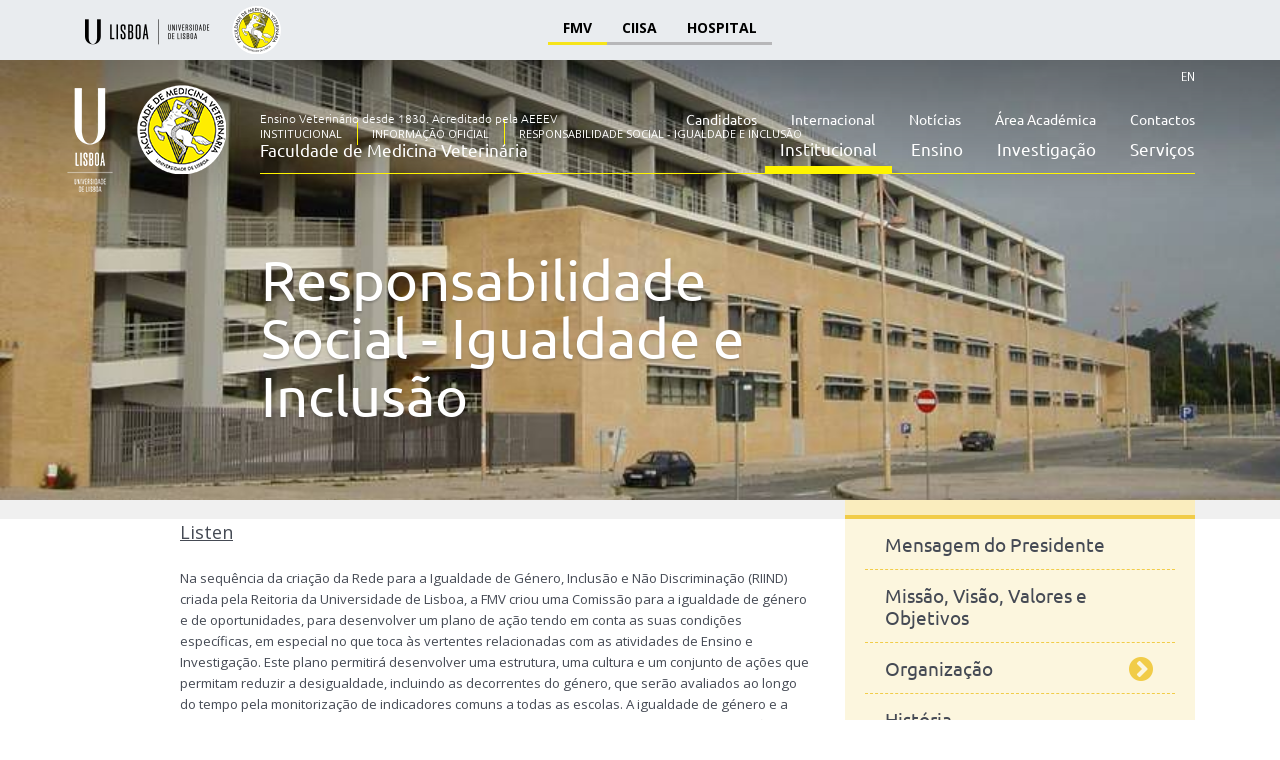

--- FILE ---
content_type: text/html; charset=UTF-8
request_url: https://www.fmv.ulisboa.pt/pt/institucional/informacao-oficial/responsabilidade-social-igualdade-e-inclusao
body_size: 8145
content:
<!doctype html>
<!--[if lt IE 7]> <html class="no-js lt-ie9 lt-ie8 lt-ie7" lang=""> <![endif]-->
<!--[if IE 7]> <html class="no-js lt-ie9 lt-ie8" lang=""> <![endif]-->
<!--[if IE 8]> <html class="no-js lt-ie9" lang=""> <![endif]-->
<!--[if gt IE 8]><!--> <html class="no-js" lang=""> <!--<![endif]-->
<html lang="pt">
<head>
	<meta charset="UTF-8">
	<meta http-equiv="X-UA-Compatible" content="IE=edge,chrome=1">
	<meta name="viewport" content="width=device-width, initial-scale=1">

    <link rel="apple-touch-icon" sizes="180x180" href="/images/favicons/apple-touch-icon.png">
    <link rel="icon" type="image/png" sizes="32x32" href="/images/favicons/favicon-32x32.png">
    <link rel="icon" type="image/png" sizes="16x16" href="/images/favicons/favicon-16x16.png">
    <link rel="manifest" href="/images/favicons/manifest.json">
    <!--<link rel="mask-icon" href="/images/favicons/safari-pinned-tab.svg" color="#3a4047">-->
    <link rel="shortcut icon" href="/images/favicons/favicon.ico">
    <meta name="msapplication-config" content="/images/favicons/browserconfig.xml">
    <meta name="theme-color" content="#3a4047">
    
	<title>Responsabilidade Social - Igualdade e Inclusão</title>
	<script type="text/javascript">
		window.rsConf = {general: {usePost: true, skipHiddenContent: true}};
	</script>
    	<script src="//cdn-na.readspeaker.com/script/37/webReader/webReader.js?pids=wr" type="text/javascript" id="rs_req_Init"></script>
		
	<!--[if lt IE 9]>
	<script src="//html5shiv.googlecode.com/svn/trunk/html5.js"></script>
	<script>window.html5 || document.write('<script src="js/vendors/html5shiv.js"><\/script>')</script>
	<![endif]-->
    <meta name="description" content="Na sequência da criação da Rede para a Igualdade de Género, Inclusão e Não Discriminação (RIIND) criada pela R...">
<meta property="og:title" content="Responsabilidade Social - Igualdade e Inclusão">
<meta property="og:description" content="Na sequência da criação da Rede para a Igualdade de Género, Inclusão e Não Discriminação (RIIND) criada pela R...">
<meta property="og:url" content="https://www.fmv.ulisboa.pt/pt/institucional/informacao-oficial/responsabilidade-social-igualdade-e-inclusao">
<meta property="og:image">
<link href="/css/bootstrap.min.css?v=14" rel="stylesheet">
<link href="/css/styles.css?v=14" rel="stylesheet">
<link href="/css/fmv-topbar.css?v=14" rel="stylesheet">
<link href="https://maxcdn.bootstrapcdn.com/font-awesome/4.7.0/css/font-awesome.min.css?v=14" rel="stylesheet">
<link href="https://fonts.googleapis.com/css?family=Open+Sans:300,400,600,700,800&amp;v=14" rel="stylesheet">
<link href="https://fonts.googleapis.com/css?family=Playfair+Display:400,700&amp;v=14" rel="stylesheet">
<link href="https://fonts.googleapis.com/css?family=Maven+Pro:700&amp;v=14" rel="stylesheet"></head>

<body class="hero-small ">
		
	<!--[if lt IE 9]>
	<p class="browserupgrade">You are using an <strong>outdated</strong> browser. Please
		<a href="http://browsehappy.com/">upgrade your browser</a> to improve your experience.</p>
	<![endif]-->

	<div class="page-header-container">
		<div class="page-header-wrapper">
            
<div class="fmv-topbar">
    <div class="container ps-0">
        <div class="fmv-topbar--wrapper">
            <img class="img-fluid" src="/images/ulisboa-fmv.png" alt="">            <div class="fmv-topbar--links">
                <ul class="d-flex gap-1 mb-1"><li class="d-flex brand brand-yellow active"><a href="#">FMV</a></li>
<li class="d-flex brand cta"><a href="//ciisa.fmv.ulisboa.pt" target="_blank">CIISA</a></li>
<li class="d-flex brand brand-blue"><a href="//hospital.fmv.ulisboa.pt/" target="_blank">Hospital</a></li></ul>            </div>
        </div>
    </div>
</div>


<!--<section class="container-fluid mb-0 alert alert-warning">-->
<!--    <div class="container-fluid container-md">-->
<!--        <div class="row">-->
<!--            <div class="col-lg-12">-->
<!--                <h3 class="alert-heading"> <i class="fa fa-exclamation-triangle"></i> Aviso importante</h3>-->
<!--                <p class="mb-0">Teste de local para colocar um aviso temporário com elevada importância.</p>-->
<!--            </div>-->
<!--        </div>-->
<!--    </div>-->
<!--</section>-->			<div class="container">
                
<header>
    <div class="row">
        <div class="col-3  col-lg-2">
            <div class="page-header--logo">
                <a href="/">
                    <figure>
                        <img class="img-fluid" src="/images/logo-fmv.png?v=2" alt= "" title="">
                        <figcaption class="sr-only sr-only-focusable">Ensino Veterinário desde 1830 - Faculdade de Medicina Veterinária</figcaption>
                    </figure>
                </a>
            </div>
        </div>
        <div class="main-header col-8 col-lg-10">
            <div class="row">
    
                
<div class="col-sm-12">
    <div class="main-header--language">
	    <ul>
            			    <li>
                    				    <a href="/pt/site/switch-lang?lang=pt" lang="pt" title="" class="active" >
					    <abbr lang="pt" title="">PT</abbr>
				    </a>
			    </li>
            			    <li>
                    				    <a href="/pt/site/switch-lang?lang=en" lang="en" title=""  >
					    <abbr lang="en" title="">EN</abbr>
				    </a>
			    </li>
            	    </ul>
    </div>
</div>    
                <div class="main-header--detail h-underline col-md-12 col-lg-5 col-xl-5">
	                <h3>Ensino Veterinário desde 1830. <a href="http://www.fmv.ulisboa.pt/uploads/2017/12/5a30051f93206.pdf" target="_blank"> Acreditado pela AEEEV</a></h3>
	                <h1>Faculdade de Medicina Veterinária</h1>
                </div>
                
                <div class="col-lg-7 col-xl-7 pl-0">
	                <div class="row">
		                <div class="col-sm-12 hidden-md-down">
			                <div class="h-underline float-right text-right w-100">
				                <nav class="navigation">
                                    <ul class="navigation-main navigation-main-top"><li><a href="/pt/candidatos">Candidatos</a>
<ul>
<li><a href="/pt/candidatos/candidatos/estudar-na-fmv">Estudar na FMV</a></li>
<li><a class="navigation-main__itemseparator">Candidaturas</a>
<ul>
<li><a href="/pt/candidatos/candidaturas/cnaes">Concurso Nacional de Acesso ao Ensino Superior</a></li>
<li><a href="/pt/candidatos/candidaturas/concursos-especiais">Concursos Especiais</a>
<ul>
<li><a href="/pt/candidatos/candidaturas/concursos-especiais/estudantesinternacionais">Estudantes Internacionais</a></li>
<li><a href="/pt/candidatos/candidaturas/concursos-especiais/m23">M23</a></li>
<li><a href="/pt/candidatos/candidaturas/concursos-especiais/2-ciclo-mimv">2º Ciclo - MIMV</a></li>
</ul>
</li>
<li><a class="navigation-main__itemseparator">Regimes Especiais</a>
<ul>
<li><a href="/pt/candidatos/candidaturas/regimesespeciais/reingresso">Reingresso</a></li>
<li><a href="/pt/candidatos/candidaturas/regimesespeciais/mudancaparinstituicaocurso">Mudança de par Instituição/Curso</a></li>
<li><a href="/pt/candidatos/candidaturas/regimesespeciais/unidadescurricularesisoladas">Unidades Curriculares Isoladas</a></li>
</ul>
</li>
</ul>
</li>
<li><a href="/pt/candidatos/candidatos/reconhecimento-de-habilitacoesestrangeriras">Reconhecimento de Habilitações Estrangeiras</a></li>
<li><a href="/pt/candidatos/candidatos/como-chegar">Como Chegar</a></li>
<li><a href="/pt/candidatos/candidatos/oferta-formativa">Oferta Formativa</a></li>
<li><a href="https://www.sas.ulisboa.pt/" target="_blank">SAS ULisboa</a></li>
<li><a href="https://www.sas.ulisboa.pt/" target="_blank">Alojamento</a></li>
</ul>
</li>
<li><a href="/pt/mobilidade">Internacional</a></li>
<li><a href="/pt/noticias">Notícias</a>
<ul>
<li><a href="/pt/noticias/atividades">Atividades</a></li>
<li><a href="/pt/noticias/faculdade">Faculdade</a></li>
<li><a href="/pt/noticias/bolsas">Bolsas</a></li>
<li><a href="/pt/noticias/projetos">Projetos</a></li>
<li><a href="/pt/noticias/investigacao">Investigação</a></li>
</ul>
</li>
<li><a href="/pt/area-academica">Área Académica</a></li>
<li><a href="/pt/contactos">Contactos</a></li></ul><ul class="navigation-main navigation-main-bottom"><li class="active"><a class="navigation-main__itemseparator">Institucional</a>
<ul>
<li><a href="/pt/institucional/mensagem-do-presidente">Mensagem do Presidente</a></li>
<li><a href="/pt/institucional/missao-visao-valores-e-objetivos">Missão, Visão, Valores e Objetivos</a></li>
<li><a href="/pt/institucional/organizacao">Organização</a>
<ul>
<li><a class="navigation-main__itemseparator">Orgãos de Gestão</a>
<ul>
<li><a href="/pt/institucional/organizacao/orgaos-de-gestao/conselho-de-escola">Conselho de Escola</a></li>
<li><a href="/pt/institucional/organizacao/orgaos-de-gestao/presidente">Presidente</a></li>
<li><a href="/pt/institucional/organizacao/orgaos-de-gestao/conselho-cientifico">Conselho Científico</a></li>
<li><a href="/pt/institucional/organizacao/orgaos-de-gestao/conselho-pedagogico">Conselho Pedagógico</a></li>
<li><a href="/pt/institucional/organizacao/orgaos-de-gestao/conselho-de-gestao">Conselho de Gestão</a></li>
</ul>
</li>
<li><a class="navigation-main__itemseparator">Orgãos Consultivos</a>
<ul>
<li><a href="/pt/institucional/organizacao/orgaos-consultivos/assembleia-de-escola">Assembleia de Escola</a></li>
<li><a href="/pt/institucional/organizacao/orgaos-consultivos/conselho-consultivo">Conselho Consultivo</a></li>
</ul>
</li>
<li><a class="navigation-main__itemseparator">Departamentos</a>
<ul>
<li><a href="/pt/institucional/organizacao/departamentos/departamento-de-producao-animal-e-seguranca-alimentar">Departamento de Produção Animal e Segurança Alimentar</a></li>
<li><a href="/pt/institucional/organizacao/departamentos/departamento-de-sanidade-animal">Departamento de Sanidade Animal</a></li>
<li><a href="/pt/institucional/organizacao/departamentos/departamento-de-clinica">Departamento de Clínica</a></li>
<li><a href="/pt/institucional/organizacao/departamentos/departamento-de-morfologia-e-funcao">Departamento de Morfologia e Função</a></li>
</ul>
</li>
<li><a class="navigation-main__itemseparator">Administração</a>
<ul>
<li><a href="http://biblioteca.fmv.ulisboa.pt" target="_blank"><span>Biblioteca</span></a></li>
<li><a href="/pt/institucional/organizacao/administracao/comissao-de-etica-e-bem-estar">Comissão de Ética e Bem Estar</a></li>
<li><a href="/pt/institucional/organizacao/administracao/comissao-de-informatica">Comissão de Informática</a></li>
<li><a href="/pt/institucional/organizacao/administracao/gabinete-de-servicos-tecnicos-e-manutencao">Gabinete de Serviços Técnicos e Manutenção</a></li>
<li><a href="/pt/institucional/organizacao/administracao/servicos-administrativos">Serviços Administrativos</a></li>
</ul>
</li>
<li><a href="/pt/institucional/organizacao/docentes">Docentes</a></li>
</ul>
</li>
<li><a href="/pt/institucional/historia">História</a></li>
<li><a href="/pt/institucional/procedimentos-concursais">Procedimentos Concursais</a>
<ul>
<li><a href="/pt/institucional/procedimentos-concursais/pc-docentes">Docentes</a></li>
<li><a href="/pt/institucional/procedimentos-concursais/pc-investigadores">Investigadores</a></li>
<li><a href="/pt/institucional/procedimentos-concursais/pc-cargodirecao">Cargos de Direção</a></li>
<li><a href="/pt/institucional/procedimentos-concursais/pessoal-tecnico-e-administrativo">Pessoal Técnico e Administrativo</a></li>
<li><a href="/pt/institucional/procedimentos-concursais/pc-prevpap">PREVPAP</a></li>
</ul>
</li>
<li class="active"><a href="/pt/institucional/informacao-oficial">Informação Oficial</a>
<ul>
<li><a href="/pt/institucional/informacao-oficial/instrumentos-de-gestao">Instrumentos de Gestão</a>
<ul>
<li><a href="/pt/institucional/informacao-oficial/instrumentos-de-gestao/publicacao-de-atos">Publicação de Atos</a></li>
</ul>
</li>
<li><a href="/pt/institucional/informacao-oficial/relatorios-e-planos">Relatórios e Planos</a></li>
<li><a href="/pt/institucional/informacao-oficial/estatutos">Estatutos</a></li>
<li><a class="navigation-main__itemseparator">Legislação</a>
<ul>
<li><a href="/pt/institucional/informacao-oficial/legislacao/legislacaodocentes">Docentes</a></li>
<li><a href="/pt/institucional/informacao-oficial/legislacao/legislacaoinvestigadores">Investigadores</a></li>
<li><a href="/pt/institucional/informacao-oficial/legislacao/legislacaondocentes">Trabalhadores Técnicos e Administrativos</a></li>
<li><a href="/pt/institucional/informacao-oficial/legislacao/estudantes">Estudantes</a></li>
<li><a href="/pt/institucional/informacao-oficial/legislacao/regulamentos">Regulamentos</a></li>
</ul>
</li>
<li><a href="/pt/institucional/informacao-oficial/premios-institucionais">Prémios Institucionais</a></li>
<li class="active"><a href="/pt/institucional/informacao-oficial/responsabilidade-social-igualdade-e-inclusao">Responsabilidade Social - Igualdade e Inclusão</a></li>
<li><a href="https://canaldedenuncia.ulisboa.pt/" target="_blank">Canal de Denúncia da ULisboa</a></li>
<li><a href="/pt/institucional/informacao-oficial/regime-geral-de-prevencao-da-corrupcao-rgpc">Regime Geral de Prevenção da Corrupção (RGPC)</a></li>
</ul>
</li>
<li><a href="/pt/institucional/avaliacoes-acreditacoes">Acreditação</a></li>
<li><a href="/pt/institucional/parcerias">Parcerias</a></li>
<li><a href="/pt/institucional/garantia-da-qualidade">Garantia da Qualidade</a></li>
<li><a href="/pt/institucional/associacao-dos-estudantes-aefmv">Associação dos Estudantes (AEFMV)</a></li>
<li><a href="/pt/institucional/identidade-visual">Identidade Visual</a></li>
</ul>
</li>
<li><a class="navigation-main__itemseparator">Ensino</a>
<ul>
<li><a href="/pt/ensino/licenciatura">Licenciaturas</a>
<ul>
<li><a href="/pt/ensino/licenciatura/engenharia-zootecnica">Engenharia Zootécnica</a></li>
</ul>
</li>
<li><a href="/pt/ensino/mestradointegrado">Mestrado Integrado</a>
<ul>
<li><a href="/pt/ensino/mestradointegrado/mestrado-integrado-em-medicina-veterinaria">Mestrado Integrado em Medicina Veterinária</a></li>
</ul>
</li>
<li><a href="/pt/ensino/mestrados">Mestrados</a>
<ul>
<li><a href="/pt/ensino/mestrados/seguranca-alimentar">Segurança Alimentar</a></li>
<li><a href="/pt/ensino/mestrados/mce">Ciências Equinas</a></li>
<li><a href="/pt/ensino/mestrados/producao-animal">Engenharia Zootécnica / Produção Animal</a></li>
<li><a href="/pt/ensino/mestrados/microbiologia">Microbiologia</a></li>
<li><a href="/pt/ensino/mestrados/fenotipagem-morfologica-de-modelos-animais-de-doencas-humanas-morphophen">Fenotipagem Morfológica de Modelos Animais de Doenças Humanas - MorphoPHEN</a></li>
</ul>
</li>
<li><a href="/pt/ensino/doutoramentos">Doutoramentos</a>
<ul>
<li><a href="/pt/ensino/doutoramentos/ciencias-veterinarias">Ciências Veterinárias</a></li>
<li><a href="/pt/ensino/doutoramentos/estudos-em-saude-planetaria">Estudos em Saúde Planetária</a></li>
<li><a href="/pt/ensino/doutoramentos/ciencias-da-sustentatibilidade">Ciências da Sustentatibilidade</a></li>
</ul>
</li>
<li><a href="/pt/ensino/posgraduacoes">Pós-Graduações</a></li>
<li><a href="/pt/ensino/formacoes">Formação ao longo da vida</a>
<ul>
<li><a href="/pt/ensino/formacoes/a-realizar">A realizar</a></li>
<li><a href="/pt/ensino/formacoes/realizadas">Realizadas</a></li>
</ul>
</li>
<li><a href="/pt/ensino/unidades-curriculares-isoladas">Unidades Curriculares Isoladas</a></li>
<li><a href="/pt/ensino/provas-academicas">Provas Académicas</a>
<ul>
<li><a href="/pt/ensino/provas-academicas/provas-mimv">Mestrado Integrado</a></li>
<li><a href="/pt/ensino/provas-academicas/provas-de-mestrado">Mestrados</a></li>
<li><a href="/pt/ensino/provas-academicas/provas-de-doutoramento">Doutoramentos</a></li>
<li><a href="/pt/ensino/provas-academicas/provas-de-agregacao">Agregações</a></li>
</ul>
</li>
<li><a href="/pt/ensino/apoio-ao-estudante">Gabinete de Apoio ao Estudante</a></li>
<li><a href="/pt/ensino/provedora-do-estudante-da-ulisboa">Provedora do Estudante da ULisboa</a></li>
<li><a href="/pt/ensino/empregabilidade">Empregabilidade</a></li>
</ul>
</li>
<li><a class="navigation-main__itemseparator">Investigação</a>
<ul>
<li><a href="/pt/investigacao/ciisa">CIISA</a></li>
<li><a href="/pt/investigacao/bolsas-de-investigacao">Bolsas de Investigação</a>
<ul>
<li><a href="/pt/investigacao/bolsas-de-investigacao/historicobolsas">Histórico de Bolsas de Investigação</a></li>
</ul>
</li>
<li><a href="/pt/investigacao/projetos">Projetos</a>
<ul>
<li><a href="/pt/investigacao/projetos/fct">FCT</a></li>
<li><a href="/pt/investigacao/projetos/mar2020">MAR2020</a></li>
<li><a href="/pt/investigacao/projetos/pdr2020">PDR2020</a></li>
<li><a href="/pt/investigacao/projetos/portugal2020">PORTUGAL2020</a></li>
<li><a href="/pt/investigacao/projetos/prr">PRR</a></li>
<li><a href="/pt/investigacao/projetos/uniao-europeia">União Europeia</a></li>
<li><a href="/pt/investigacao/projetos/outros">Outros</a></li>
</ul>
</li>
<li><a href="/pt/investigacao/hr-excellence-in-research">HR Excellence in Research</a></li>
</ul>
</li>
<li><a class="navigation-main__itemseparator">Serviços</a>
<ul>
<li><a href="/pt/servicos/hospital-escolar">Hospital Escolar</a></li>
<li><a href="/pt/servicos/clinicos">Serviços Clínicos</a>
<ul>
<li><a href="/pt/servicos/clinicos/unidade-de-animais-de-companhia">Unidade de Animais de Companhia</a></li>
<li><a href="/pt/servicos/clinicos/unidade-de-especies-pecuarias-do-hospital-escolar">Unidade de Espécies Pecuárias do Hospital Escolar</a></li>
<li><a href="/pt/servicos/clinicos/unidade-de-equinos-do-hospital-escolar">Unidade de Equinos do Hospital Escolar</a></li>
</ul>
</li>
<li><a href="/pt/servicos/diagnostico">Serviços de diagnóstico</a>
<ul>
<li><a href="/pt/servicos/diagnostico/laboratorio-de-parasitologia">Laboratório de Parasitologia</a></li>
<li><a href="/pt/servicos/diagnostico/laboratorio-de-farmacologia-e-toxicologia">Laboratório de Farmacologia e Toxicologia</a></li>
<li><a href="/pt/servicos/diagnostico/analises-clinicas">Análises Clínicas</a></li>
<li><a href="/pt/servicos/diagnostico/laboratorio-de-anatomia-patologica">Laboratório de Anatomia Patológica</a></li>
<li><a href="/pt/servicos/diagnostico/laboratorios-de-microbiologia-clinica">Laboratórios de Microbiologia Clínica</a></li>
<li><a href="/pt/servicos/diagnostico/laboratorio-de-reproducao-animal">Laboratório de Reprodução Animal</a></li>
<li><a href="/pt/servicos/diagnostico/centro-de-imagiologia-e-cirurgia-minimamente-invasiva">Centro de Imagiologia e Cirurgia Minimamente Invasiva</a></li>
</ul>
</li>
<li><a href="/pt/servicos/servicos-farmaceuticos-de-apoio-ao-hospital">Serviços Farmacêuticos de Apoio ao Hospital</a></li>
<li><a href="/pt/servicos/banco-de-sangue">Banco de Sangue</a></li>
<li><a href="/pt/servicos/laboratorio-de-seguranca-alimentar">Laboratório Segurança Alimentar</a></li>
</ul>
</li></ul>				                </nav>
			                </div>
		                </div>
	                </div>
                </div>
            </div>
        </div>
        <div class="menu-responsive col-12 offset-0 col-md-9 offset-md-3">
            <div id="dl-menu" class="dl-menuwrapper hidden-lg-up">
                <button class="dl-trigger nav-bar-menu ">
                    <i class="fa fa-bars"><span class="sr-only">Menu</span></i>
                </button>
			    <ul class="dl-menu"><li class="active"><a class="navigation-main__itemseparator">Institucional</a>
<ul class='dl-submenu'>
<li><a href="/pt/institucional/mensagem-do-presidente">Mensagem do Presidente</a></li>
<li><a href="/pt/institucional/missao-visao-valores-e-objetivos">Missão, Visão, Valores e Objetivos</a></li>
<li><a href="/pt/institucional/organizacao">Organização</a>
<ul class='dl-submenu'>
<li><a class="navigation-main__itemseparator">Orgãos de Gestão</a>
<ul class='dl-submenu'>
<li><a href="/pt/institucional/organizacao/orgaos-de-gestao/conselho-de-escola">Conselho de Escola</a></li>
<li><a href="/pt/institucional/organizacao/orgaos-de-gestao/presidente">Presidente</a></li>
<li><a href="/pt/institucional/organizacao/orgaos-de-gestao/conselho-cientifico">Conselho Científico</a></li>
<li><a href="/pt/institucional/organizacao/orgaos-de-gestao/conselho-pedagogico">Conselho Pedagógico</a></li>
<li><a href="/pt/institucional/organizacao/orgaos-de-gestao/conselho-de-gestao">Conselho de Gestão</a></li>
</ul>
</li>
<li><a class="navigation-main__itemseparator">Orgãos Consultivos</a>
<ul class='dl-submenu'>
<li><a href="/pt/institucional/organizacao/orgaos-consultivos/assembleia-de-escola">Assembleia de Escola</a></li>
<li><a href="/pt/institucional/organizacao/orgaos-consultivos/conselho-consultivo">Conselho Consultivo</a></li>
</ul>
</li>
<li><a class="navigation-main__itemseparator">Departamentos</a>
<ul class='dl-submenu'>
<li><a href="/pt/institucional/organizacao/departamentos/departamento-de-producao-animal-e-seguranca-alimentar">Departamento de Produção Animal e Segurança Alimentar</a></li>
<li><a href="/pt/institucional/organizacao/departamentos/departamento-de-sanidade-animal">Departamento de Sanidade Animal</a></li>
<li><a href="/pt/institucional/organizacao/departamentos/departamento-de-clinica">Departamento de Clínica</a></li>
<li><a href="/pt/institucional/organizacao/departamentos/departamento-de-morfologia-e-funcao">Departamento de Morfologia e Função</a></li>
</ul>
</li>
<li><a class="navigation-main__itemseparator">Administração</a>
<ul class='dl-submenu'>
<li><a href="http://biblioteca.fmv.ulisboa.pt" target="_blank"><span>Biblioteca</span></a></li>
<li><a href="/pt/institucional/organizacao/administracao/comissao-de-etica-e-bem-estar">Comissão de Ética e Bem Estar</a></li>
<li><a href="/pt/institucional/organizacao/administracao/comissao-de-informatica">Comissão de Informática</a></li>
<li><a href="/pt/institucional/organizacao/administracao/gabinete-de-servicos-tecnicos-e-manutencao">Gabinete de Serviços Técnicos e Manutenção</a></li>
<li><a href="/pt/institucional/organizacao/administracao/servicos-administrativos">Serviços Administrativos</a></li>
</ul>
</li>
<li><a href="/pt/institucional/organizacao/docentes">Docentes</a></li>
</ul>
</li>
<li><a href="/pt/institucional/historia">História</a></li>
<li><a href="/pt/institucional/procedimentos-concursais">Procedimentos Concursais</a>
<ul class='dl-submenu'>
<li><a href="/pt/institucional/procedimentos-concursais/pc-docentes">Docentes</a></li>
<li><a href="/pt/institucional/procedimentos-concursais/pc-investigadores">Investigadores</a></li>
<li><a href="/pt/institucional/procedimentos-concursais/pc-cargodirecao">Cargos de Direção</a></li>
<li><a href="/pt/institucional/procedimentos-concursais/pessoal-tecnico-e-administrativo">Pessoal Técnico e Administrativo</a></li>
<li><a href="/pt/institucional/procedimentos-concursais/pc-prevpap">PREVPAP</a></li>
</ul>
</li>
<li class="active"><a href="/pt/institucional/informacao-oficial">Informação Oficial</a>
<ul class='dl-submenu'>
<li><a href="/pt/institucional/informacao-oficial/instrumentos-de-gestao">Instrumentos de Gestão</a>
<ul class='dl-submenu'>
<li><a href="/pt/institucional/informacao-oficial/instrumentos-de-gestao/publicacao-de-atos">Publicação de Atos</a></li>
</ul>
</li>
<li><a href="/pt/institucional/informacao-oficial/relatorios-e-planos">Relatórios e Planos</a></li>
<li><a href="/pt/institucional/informacao-oficial/estatutos">Estatutos</a></li>
<li><a class="navigation-main__itemseparator">Legislação</a>
<ul class='dl-submenu'>
<li><a href="/pt/institucional/informacao-oficial/legislacao/legislacaodocentes">Docentes</a></li>
<li><a href="/pt/institucional/informacao-oficial/legislacao/legislacaoinvestigadores">Investigadores</a></li>
<li><a href="/pt/institucional/informacao-oficial/legislacao/legislacaondocentes">Trabalhadores Técnicos e Administrativos</a></li>
<li><a href="/pt/institucional/informacao-oficial/legislacao/estudantes">Estudantes</a></li>
<li><a href="/pt/institucional/informacao-oficial/legislacao/regulamentos">Regulamentos</a></li>
</ul>
</li>
<li><a href="/pt/institucional/informacao-oficial/premios-institucionais">Prémios Institucionais</a></li>
<li class="active"><a href="/pt/institucional/informacao-oficial/responsabilidade-social-igualdade-e-inclusao">Responsabilidade Social - Igualdade e Inclusão</a></li>
<li><a href="https://canaldedenuncia.ulisboa.pt/" target="_blank">Canal de Denúncia da ULisboa</a></li>
<li><a href="/pt/institucional/informacao-oficial/regime-geral-de-prevencao-da-corrupcao-rgpc">Regime Geral de Prevenção da Corrupção (RGPC)</a></li>
</ul>
</li>
<li><a href="/pt/institucional/avaliacoes-acreditacoes">Acreditação</a></li>
<li><a href="/pt/institucional/parcerias">Parcerias</a></li>
<li><a href="/pt/institucional/garantia-da-qualidade">Garantia da Qualidade</a></li>
<li><a href="/pt/institucional/associacao-dos-estudantes-aefmv">Associação dos Estudantes (AEFMV)</a></li>
<li><a href="/pt/institucional/identidade-visual">Identidade Visual</a></li>
</ul>
</li>
<li><a class="navigation-main__itemseparator">Ensino</a>
<ul class='dl-submenu'>
<li><a href="/pt/ensino/licenciatura">Licenciaturas</a>
<ul class='dl-submenu'>
<li><a href="/pt/ensino/licenciatura/engenharia-zootecnica">Engenharia Zootécnica</a></li>
</ul>
</li>
<li><a href="/pt/ensino/mestradointegrado">Mestrado Integrado</a>
<ul class='dl-submenu'>
<li><a href="/pt/ensino/mestradointegrado/mestrado-integrado-em-medicina-veterinaria">Mestrado Integrado em Medicina Veterinária</a></li>
</ul>
</li>
<li><a href="/pt/ensino/mestrados">Mestrados</a>
<ul class='dl-submenu'>
<li><a href="/pt/ensino/mestrados/seguranca-alimentar">Segurança Alimentar</a></li>
<li><a href="/pt/ensino/mestrados/mce">Ciências Equinas</a></li>
<li><a href="/pt/ensino/mestrados/producao-animal">Engenharia Zootécnica / Produção Animal</a></li>
<li><a href="/pt/ensino/mestrados/microbiologia">Microbiologia</a></li>
<li><a href="/pt/ensino/mestrados/fenotipagem-morfologica-de-modelos-animais-de-doencas-humanas-morphophen">Fenotipagem Morfológica de Modelos Animais de Doenças Humanas - MorphoPHEN</a></li>
</ul>
</li>
<li><a href="/pt/ensino/doutoramentos">Doutoramentos</a>
<ul class='dl-submenu'>
<li><a href="/pt/ensino/doutoramentos/ciencias-veterinarias">Ciências Veterinárias</a></li>
<li><a href="/pt/ensino/doutoramentos/estudos-em-saude-planetaria">Estudos em Saúde Planetária</a></li>
<li><a href="/pt/ensino/doutoramentos/ciencias-da-sustentatibilidade">Ciências da Sustentatibilidade</a></li>
</ul>
</li>
<li><a href="/pt/ensino/posgraduacoes">Pós-Graduações</a></li>
<li><a href="/pt/ensino/formacoes">Formação ao longo da vida</a>
<ul class='dl-submenu'>
<li><a href="/pt/ensino/formacoes/a-realizar">A realizar</a></li>
<li><a href="/pt/ensino/formacoes/realizadas">Realizadas</a></li>
</ul>
</li>
<li><a href="/pt/ensino/unidades-curriculares-isoladas">Unidades Curriculares Isoladas</a></li>
<li><a href="/pt/ensino/provas-academicas">Provas Académicas</a>
<ul class='dl-submenu'>
<li><a href="/pt/ensino/provas-academicas/provas-mimv">Mestrado Integrado</a></li>
<li><a href="/pt/ensino/provas-academicas/provas-de-mestrado">Mestrados</a></li>
<li><a href="/pt/ensino/provas-academicas/provas-de-doutoramento">Doutoramentos</a></li>
<li><a href="/pt/ensino/provas-academicas/provas-de-agregacao">Agregações</a></li>
</ul>
</li>
<li><a href="/pt/ensino/apoio-ao-estudante">Gabinete de Apoio ao Estudante</a></li>
<li><a href="/pt/ensino/provedora-do-estudante-da-ulisboa">Provedora do Estudante da ULisboa</a></li>
<li><a href="/pt/ensino/empregabilidade">Empregabilidade</a></li>
</ul>
</li>
<li><a class="navigation-main__itemseparator">Investigação</a>
<ul class='dl-submenu'>
<li><a href="/pt/investigacao/ciisa">CIISA</a></li>
<li><a href="/pt/investigacao/bolsas-de-investigacao">Bolsas de Investigação</a>
<ul class='dl-submenu'>
<li><a href="/pt/investigacao/bolsas-de-investigacao/historicobolsas">Histórico de Bolsas de Investigação</a></li>
</ul>
</li>
<li><a href="/pt/investigacao/projetos">Projetos</a>
<ul class='dl-submenu'>
<li><a href="/pt/investigacao/projetos/fct">FCT</a></li>
<li><a href="/pt/investigacao/projetos/mar2020">MAR2020</a></li>
<li><a href="/pt/investigacao/projetos/pdr2020">PDR2020</a></li>
<li><a href="/pt/investigacao/projetos/portugal2020">PORTUGAL2020</a></li>
<li><a href="/pt/investigacao/projetos/prr">PRR</a></li>
<li><a href="/pt/investigacao/projetos/uniao-europeia">União Europeia</a></li>
<li><a href="/pt/investigacao/projetos/outros">Outros</a></li>
</ul>
</li>
<li><a href="/pt/investigacao/hr-excellence-in-research">HR Excellence in Research</a></li>
</ul>
</li>
<li><a class="navigation-main__itemseparator">Serviços</a>
<ul class='dl-submenu'>
<li><a href="/pt/servicos/hospital-escolar">Hospital Escolar</a></li>
<li><a href="/pt/servicos/clinicos">Serviços Clínicos</a>
<ul class='dl-submenu'>
<li><a href="/pt/servicos/clinicos/unidade-de-animais-de-companhia">Unidade de Animais de Companhia</a></li>
<li><a href="/pt/servicos/clinicos/unidade-de-especies-pecuarias-do-hospital-escolar">Unidade de Espécies Pecuárias do Hospital Escolar</a></li>
<li><a href="/pt/servicos/clinicos/unidade-de-equinos-do-hospital-escolar">Unidade de Equinos do Hospital Escolar</a></li>
</ul>
</li>
<li><a href="/pt/servicos/diagnostico">Serviços de diagnóstico</a>
<ul class='dl-submenu'>
<li><a href="/pt/servicos/diagnostico/laboratorio-de-parasitologia">Laboratório de Parasitologia</a></li>
<li><a href="/pt/servicos/diagnostico/laboratorio-de-farmacologia-e-toxicologia">Laboratório de Farmacologia e Toxicologia</a></li>
<li><a href="/pt/servicos/diagnostico/analises-clinicas">Análises Clínicas</a></li>
<li><a href="/pt/servicos/diagnostico/laboratorio-de-anatomia-patologica">Laboratório de Anatomia Patológica</a></li>
<li><a href="/pt/servicos/diagnostico/laboratorios-de-microbiologia-clinica">Laboratórios de Microbiologia Clínica</a></li>
<li><a href="/pt/servicos/diagnostico/laboratorio-de-reproducao-animal">Laboratório de Reprodução Animal</a></li>
<li><a href="/pt/servicos/diagnostico/centro-de-imagiologia-e-cirurgia-minimamente-invasiva">Centro de Imagiologia e Cirurgia Minimamente Invasiva</a></li>
</ul>
</li>
<li><a href="/pt/servicos/servicos-farmaceuticos-de-apoio-ao-hospital">Serviços Farmacêuticos de Apoio ao Hospital</a></li>
<li><a href="/pt/servicos/banco-de-sangue">Banco de Sangue</a></li>
<li><a href="/pt/servicos/laboratorio-de-seguranca-alimentar">Laboratório Segurança Alimentar</a></li>
</ul>
</li>
<li><a href="/pt/candidatos">Candidatos</a>
<ul class='dl-submenu'>
<li><a href="/pt/candidatos/candidatos/estudar-na-fmv">Estudar na FMV</a></li>
<li><a class="navigation-main__itemseparator">Candidaturas</a>
<ul class='dl-submenu'>
<li><a href="/pt/candidatos/candidaturas/cnaes">Concurso Nacional de Acesso ao Ensino Superior</a></li>
<li><a href="/pt/candidatos/candidaturas/concursos-especiais">Concursos Especiais</a>
<ul class='dl-submenu'>
<li><a href="/pt/candidatos/candidaturas/concursos-especiais/estudantesinternacionais">Estudantes Internacionais</a></li>
<li><a href="/pt/candidatos/candidaturas/concursos-especiais/m23">M23</a></li>
<li><a href="/pt/candidatos/candidaturas/concursos-especiais/2-ciclo-mimv">2º Ciclo - MIMV</a></li>
</ul>
</li>
<li><a class="navigation-main__itemseparator">Regimes Especiais</a>
<ul class='dl-submenu'>
<li><a href="/pt/candidatos/candidaturas/regimesespeciais/reingresso">Reingresso</a></li>
<li><a href="/pt/candidatos/candidaturas/regimesespeciais/mudancaparinstituicaocurso">Mudança de par Instituição/Curso</a></li>
<li><a href="/pt/candidatos/candidaturas/regimesespeciais/unidadescurricularesisoladas">Unidades Curriculares Isoladas</a></li>
</ul>
</li>
</ul>
</li>
<li><a href="/pt/candidatos/candidatos/reconhecimento-de-habilitacoesestrangeriras">Reconhecimento de Habilitações Estrangeiras</a></li>
<li><a href="/pt/candidatos/candidatos/como-chegar">Como Chegar</a></li>
<li><a href="/pt/candidatos/candidatos/oferta-formativa">Oferta Formativa</a></li>
<li><a href="https://www.sas.ulisboa.pt/" target="_blank">SAS ULisboa</a></li>
<li><a href="https://www.sas.ulisboa.pt/" target="_blank">Alojamento</a></li>
</ul>
</li>
<li><a href="/pt/mobilidade">Internacional</a></li>
<li><a href="/pt/noticias">Notícias</a>
<ul class='dl-submenu'>
<li><a href="/pt/noticias/atividades">Atividades</a></li>
<li><a href="/pt/noticias/faculdade">Faculdade</a></li>
<li><a href="/pt/noticias/bolsas">Bolsas</a></li>
<li><a href="/pt/noticias/projetos">Projetos</a></li>
<li><a href="/pt/noticias/investigacao">Investigação</a></li>
</ul>
</li>
<li><a href="/pt/area-academica">Área Académica</a></li>
<li><a href="/pt/contactos">Contactos</a></li></ul>

            </div>
        </div>
    </div>
</header>			</div>
		</div>
        
		
<div class="breadcrumb-main">
	<div class="container">
		<div class="row">
			<div class="breadcrumb-wrapper col-9 offset-3 col-sm-8 offset-sm-3 col-md-9 offset-md-3 col-lg-10 offset-lg-2">
				<ul class="breadcrumb"><li class="breadcrumb-item"><span>Institucional</span></li><li class="breadcrumb-item"><a href="/pt/institucional/informacao-oficial">Informação Oficial</a></li><li class="breadcrumb-item"><a href="/pt/institucional/informacao-oficial/responsabilidade-social-igualdade-e-inclusao">Responsabilidade Social - Igualdade e Inclusão</a></li></ul>          
			</div>
		</div>
	</div>
</div>

<section class="bgi page-header-hero" style="background-image: url('https://www.fmv.ulisboa.pt/uploads/2017/05/591abe4f08579-2-3.jpg')">
    <article class="page-header-hero__detail">
        <div class="container">
            <div class="row">
                <div class="col-sm-12">
                    <div class="offset-md-3 offset-lg-2">
                        <h3 class="page-header-hero__detail--title ">Responsabilidade Social - Igualdade e Inclusão</h3>
                    </div>
                </div>
            </div>
        </div>
    </article>
</section>	</div>

	
	<div class="bg-gray">
	    	        <article class="container page-intro">
        <div class="row">
            <div class="col-md-7 offset-md-1 mb-3">
                            </div>
        </div>
    </article>
    
    <article class="bg-white mt">
        <div class="container">
            <div class="row">
                <div class="col-sm-12 col-md-7 col-lg-7 offset-lg-1 page-content">
	                
<div id="readspeaker_button1" class="rs_skip rsbtn rs_preserve">
	<a rel="nofollow" class="rsbtn_play" accesskey="L" title="Ouvir com ReadSpeaker webReader" href="//app-na.readspeaker.com/cgi-bin/rsent?customerid=37&lang=pt_pt&voice=Joana&readclass=page-content&url=https%3A%2F%2Fwww.fmv.ulisboa.pt%2Fpt%2Finstitucional%2Finformacao-oficial%2Fresponsabilidade-social-igualdade-e-inclusao">
		<span class="rsbtn_left rsimg rspart"><span class="rsbtn_text"><span>Listen</span></span></span>
		<span class="rsbtn_right rsimg rsplay rspart"></span>
	</a>
</div>
                    <p>Na sequ&ecirc;ncia da cria&ccedil;&atilde;o da Rede para a Igualdade de G&eacute;nero, Inclus&atilde;o e N&atilde;o Discrimina&ccedil;&atilde;o (RIIND) criada pela Reitoria da Universidade de Lisboa, a FMV criou uma Comiss&atilde;o para a igualdade de g&eacute;nero e de oportunidades, para desenvolver um plano de a&ccedil;&atilde;o tendo em conta as suas condi&ccedil;&otilde;es espec&iacute;ficas, em especial no que toca &agrave;s vertentes relacionadas com as atividades de Ensino e Investiga&ccedil;&atilde;o. Este plano permitir&aacute; desenvolver uma estrutura, uma cultura e um conjunto de a&ccedil;&otilde;es que permitam reduzir a desigualdade, incluindo as decorrentes do g&eacute;nero, que ser&atilde;o avaliados ao longo do tempo pela monitoriza&ccedil;&atilde;o de indicadores comuns a todas as escolas. A igualdade de g&eacute;nero e a redu&ccedil;&atilde;o das desigualdades s&atilde;o dois dos Objetivos de Desenvolvimento Sustent&aacute;vel (ODS) definidos pela Agenda 2030 da Organiza&ccedil;&atilde;o das Na&ccedil;&otilde;es Unidas (ONU).</p>
<p><a href="/uploads/2023/06/647efef7447ed.pdf" target="_blank" rel="noopener"><strong>Plano para a Igualdade de G&eacute;nero da FMV</strong></a></p>                </div>
                <aside class="col-sm-12 col-md-5 col-lg-4 ">
                    <!-- sub-navigation-main -->
                    
<div class="sub-navigation-main" id="navigation">
    <header class="sub-navigation-main__header">
        <h3>Institucional</h3>
    </header>
<ul class="sub-navigation-main__wrapper"><li><a href="/pt/institucional/mensagem-do-presidente"><span>Mensagem do Presidente</span></a></li>
<li><a href="/pt/institucional/missao-visao-valores-e-objetivos"><span>Missão, Visão, Valores e Objetivos</span></a></li>
<li><a href="/pt/institucional/organizacao"><span>Organização</span></a><span class="toogler"><i class="fa fa-chevron-circle-right"></i></span><ul class="sublevel"><li><a class="link-toogler"><span>Orgãos de Gestão</span></a><span class="toogler"><i class="fa fa-chevron-circle-right"></i></span><ul class="sublevel"><li><a href="/pt/institucional/organizacao/orgaos-de-gestao/conselho-de-escola"><span>Conselho de Escola</span></a></li>
<li><a href="/pt/institucional/organizacao/orgaos-de-gestao/presidente"><span>Presidente</span></a></li>
<li><a href="/pt/institucional/organizacao/orgaos-de-gestao/conselho-cientifico"><span>Conselho Científico</span></a></li>
<li><a href="/pt/institucional/organizacao/orgaos-de-gestao/conselho-pedagogico"><span>Conselho Pedagógico</span></a></li>
<li><a href="/pt/institucional/organizacao/orgaos-de-gestao/conselho-de-gestao"><span>Conselho de Gestão</span></a></li></ul></li>
<li><a class="link-toogler"><span>Orgãos Consultivos</span></a><span class="toogler"><i class="fa fa-chevron-circle-right"></i></span><ul class="sublevel"><li><a href="/pt/institucional/organizacao/orgaos-consultivos/assembleia-de-escola"><span>Assembleia de Escola</span></a></li>
<li><a href="/pt/institucional/organizacao/orgaos-consultivos/conselho-consultivo"><span>Conselho Consultivo</span></a></li></ul></li>
<li><a class="link-toogler"><span>Departamentos</span></a><span class="toogler"><i class="fa fa-chevron-circle-right"></i></span><ul class="sublevel"><li><a href="/pt/institucional/organizacao/departamentos/departamento-de-producao-animal-e-seguranca-alimentar"><span>Departamento de Produção Animal e Segurança Alimentar</span></a></li>
<li><a href="/pt/institucional/organizacao/departamentos/departamento-de-sanidade-animal"><span>Departamento de Sanidade Animal</span></a></li>
<li><a href="/pt/institucional/organizacao/departamentos/departamento-de-clinica"><span>Departamento de Clínica</span></a></li>
<li><a href="/pt/institucional/organizacao/departamentos/departamento-de-morfologia-e-funcao"><span>Departamento de Morfologia e Função</span></a></li></ul></li>
<li><a class="link-toogler"><span>Administração</span></a><span class="toogler"><i class="fa fa-chevron-circle-right"></i></span><ul class="sublevel"><li><a href="http://biblioteca.fmv.ulisboa.pt" target="_blank"><span>Biblioteca</span></a></li>
<li><a href="/pt/institucional/organizacao/administracao/comissao-de-etica-e-bem-estar"><span>Comissão de Ética e Bem Estar</span></a></li>
<li><a href="/pt/institucional/organizacao/administracao/comissao-de-informatica"><span>Comissão de Informática</span></a></li>
<li><a href="/pt/institucional/organizacao/administracao/gabinete-de-servicos-tecnicos-e-manutencao"><span>Gabinete de Serviços Técnicos e Manutenção</span></a></li>
<li><a href="/pt/institucional/organizacao/administracao/servicos-administrativos"><span>Serviços Administrativos</span></a></li></ul></li>
<li><a href="/pt/institucional/organizacao/docentes"><span>Docentes</span></a></li></ul></li>
<li><a href="/pt/institucional/historia"><span>História</span></a></li>
<li><a href="/pt/institucional/procedimentos-concursais"><span>Procedimentos Concursais</span></a><span class="toogler"><i class="fa fa-chevron-circle-right"></i></span><ul class="sublevel"><li><a href="/pt/institucional/procedimentos-concursais/pc-docentes"><span>Docentes</span></a></li>
<li><a href="/pt/institucional/procedimentos-concursais/pc-investigadores"><span>Investigadores</span></a></li>
<li><a href="/pt/institucional/procedimentos-concursais/pc-cargodirecao"><span>Cargos de Direção</span></a></li>
<li><a href="/pt/institucional/procedimentos-concursais/pessoal-tecnico-e-administrativo"><span>Pessoal Técnico e Administrativo</span></a></li>
<li><a href="/pt/institucional/procedimentos-concursais/pc-prevpap"><span>PREVPAP</span></a></li></ul></li>
<li class="active"><a href="/pt/institucional/informacao-oficial"><span>Informação Oficial</span></a><span class="toogler"><i class="fa fa-chevron-circle-right"></i></span><ul class="sublevel"><li><a href="/pt/institucional/informacao-oficial/instrumentos-de-gestao"><span>Instrumentos de Gestão</span></a><span class="toogler"><i class="fa fa-chevron-circle-right"></i></span><ul class="sublevel"><li><a href="/pt/institucional/informacao-oficial/instrumentos-de-gestao/publicacao-de-atos"><span>Publicação de Atos</span></a></li></ul></li>
<li><a href="/pt/institucional/informacao-oficial/relatorios-e-planos"><span>Relatórios e Planos</span></a></li>
<li><a href="/pt/institucional/informacao-oficial/estatutos"><span>Estatutos</span></a></li>
<li><a class="link-toogler"><span>Legislação</span></a><span class="toogler"><i class="fa fa-chevron-circle-right"></i></span><ul class="sublevel"><li><a href="/pt/institucional/informacao-oficial/legislacao/legislacaodocentes"><span>Docentes</span></a></li>
<li><a href="/pt/institucional/informacao-oficial/legislacao/legislacaoinvestigadores"><span>Investigadores</span></a></li>
<li><a href="/pt/institucional/informacao-oficial/legislacao/legislacaondocentes"><span>Trabalhadores Técnicos e Administrativos</span></a></li>
<li><a href="/pt/institucional/informacao-oficial/legislacao/estudantes"><span>Estudantes</span></a></li>
<li><a href="/pt/institucional/informacao-oficial/legislacao/regulamentos"><span>Regulamentos</span></a></li></ul></li>
<li><a href="/pt/institucional/informacao-oficial/premios-institucionais"><span>Prémios Institucionais</span></a></li>
<li class="active"><a href="/pt/institucional/informacao-oficial/responsabilidade-social-igualdade-e-inclusao"><span>Responsabilidade Social - Igualdade e Inclusão</span></a></li>
<li><a href="https://canaldedenuncia.ulisboa.pt/" target="_blank">Canal de Denúncia da ULisboa</a></li>
<li><a href="/pt/institucional/informacao-oficial/regime-geral-de-prevencao-da-corrupcao-rgpc"><span>Regime Geral de Prevenção da Corrupção (RGPC)</span></a></li></ul></li>
<li><a href="/pt/institucional/avaliacoes-acreditacoes"><span>Acreditação</span></a></li>
<li><a href="/pt/institucional/parcerias"><span>Parcerias</span></a></li>
<li><a href="/pt/institucional/garantia-da-qualidade"><span>Garantia da Qualidade</span></a></li>
<li><a href="/pt/institucional/associacao-dos-estudantes-aefmv"><span>Associação dos Estudantes (AEFMV)</span></a></li>
<li><a href="/pt/institucional/identidade-visual"><span>Identidade Visual</span></a></li></ul></div></div>                </aside>
            </div>
        </div>
    </article>
    	</div>

	
	



<footer>
    <div class="container">
        <div class="row">
            <div class="col-sm-4">
                <h3>Faculdade de Medicina Veterinária</h3>
                <p class="mb-3">
                    Avenida da Universidade Técnica<br>
                    1300-477 Lisboa<br>
                    Telefone: (+ 351) 21 365 2800<br>
                    Fax: (+ 351) 21 365 2810
                </p>
            </div>

            <div class="col-sm-3">
                <h3>Acesso Direto</h3>
				<div class="row">
	<ul class="footer-navigation"><li><a href="https://fenix.fmv.ulisboa.pt" target="_blank"><span>Fenix</span></a></li>
<li><a href="http://moodle.fmv.ulisboa.pt/" target="_blank"><span>Moodle</span></a></li>
<li><a href="http://webmail.fmv.ulisboa.pt" target="_blank"><span>Webmail</span></a></li>
<li><a href="http://portal-de-aquisicoes.fmv.ulisboa.pt/" target="_blank">Portal de Aquisições</a></li></ul></div>            </div>

            <div class="col-sm-3">
                <h3>Contactos</h3>
				<div class="row">
	<ul class="footer-navigation"><li><a href="/pt/contactos">Contactos Gerais</a></li>
<li>Assuntos Académicos</li></ul></div>            </div>


            <div class="col-sm-2 d-flex align-items-center">
                <div class="mt-0 mx-auto img-fluid text-center mx-auto">
                    <a href="https://www.ulisboa.pt/"><img class="mx-auto img-fluid"
                                                           src="/images/ulisboa-logo_v2.png"
                                                           alt="Universidade Lisboa"><span
                                class="sr-only sr-only-focusable">Universidade Lisboa</span></a>
                </div>
            </div>
        </div>
    </div>
    <div class="container-fluid bg-gray-footer">
        <div class="container">
            <div class="row">
                <div class="col-sm-4">
                    <p>
						2026 Todos os direitos reservados                    </p>
                </div>
                <div class="col-sm-5 col-lg-5">
                    <ul class="footer-list">
						                            <li><a href="/site/view?id=4">Politica de privacidade<i class="icon-arrow-w"></i></a>
                            </li>
                            <li><a href="/site/view?id=6">Termos e Condições<i
                                            class="icon-arrow-w"></i></a></li>
						

                    </ul>
                </div>
                <div class="col-sm-3">
                    <a href="https://www.facebook.com/fmv.ulisboa.pt" target="_blank" class="float-right a-bg-dark"><i
                                class="fa fa-facebook"></i></a>
                </div>
            </div>
        </div>
    </div>
</footer>
	
	
	<script>
		(function(i,s,o,g,r,a,m){i['GoogleAnalyticsObject']=r;i[r]=i[r]||function(){
				(i[r].q=i[r].q||[]).push(arguments)},i[r].l=1*new Date();a=s.createElement(o),
			m=s.getElementsByTagName(o)[0];a.async=1;a.src=g;m.parentNode.insertBefore(a,m)
		})(window,document,'script','//www.google-analytics.com/analytics.js','ga');
		
		ga('create', 'UA-63656372-1', 'auto');
		ga('send', 'pageview');
	
	</script>
	
	<!-- Google tag (gtag.js) -->
	<script async src="https://www.googletagmanager.com/gtag/js?id=G-LYSRGLX3DQ"></script>
	<script>
		window.dataLayer = window.dataLayer || [];
		function gtag(){dataLayer.push(arguments);}
		gtag('js', new Date());
		
		gtag('config', 'G-LYSRGLX3DQ');
	</script>
	
<script src="/assets/d3b1b4d5/jquery.min.js?v=14"></script>
<script src="/assets/718f5b9/yii.min.js?v=14"></script>
<script src="/js/vendors/bootstrap/tether.min.js?v=14"></script>
<script src="/js/vendors/bootstrap/bootstrap.min.js?v=14"></script>
<script src="/js/vendors/menu/modernizr.custom.js?v=14"></script>
<script src="/js/vendors/menu/jquery.dlmenu.js?v=14"></script>
<script src="/js/plugins.js?v=14"></script>
<script src="/js/main.js?v=14"></script></body>
</html>


--- FILE ---
content_type: text/css
request_url: https://www.fmv.ulisboa.pt/css/styles.css?v=14
body_size: 12447
content:
.align-baseline{vertical-align:baseline !important}.align-top{vertical-align:top !important}.align-middle{vertical-align:middle !important}.align-bottom{vertical-align:bottom !important}.align-text-bottom{vertical-align:text-bottom !important}.align-text-top{vertical-align:text-top !important}.bg-faded{background-color:#f7f7f7}.bg-primary{background-color:#0275d8 !important}a.bg-primary:focus,a.bg-primary:hover{background-color:#025aa5 !important}.bg-success{background-color:#5cb85c !important}a.bg-success:focus,a.bg-success:hover{background-color:#449d44 !important}.bg-info{background-color:#5bc0de !important}a.bg-info:focus,a.bg-info:hover{background-color:#31b0d5 !important}.bg-warning{background-color:#f0ad4e !important}a.bg-warning:focus,a.bg-warning:hover{background-color:#ec971f !important}.bg-danger{background-color:#d9534f !important}a.bg-danger:focus,a.bg-danger:hover{background-color:#c9302c !important}.bg-inverse{background-color:#292b2c !important}a.bg-inverse:focus,a.bg-inverse:hover{background-color:#101112 !important}.border-0{border:0 !important}.border-top-0{border-top:0 !important}.border-right-0{border-right:0 !important}.border-bottom-0{border-bottom:0 !important}.border-left-0{border-left:0 !important}.rounded{border-radius:.25rem}.rounded-top{border-top-right-radius:.25rem;border-top-left-radius:.25rem}.rounded-right{border-bottom-right-radius:.25rem;border-top-right-radius:.25rem}.rounded-bottom{border-bottom-right-radius:.25rem;border-bottom-left-radius:.25rem}.rounded-left{border-bottom-left-radius:.25rem;border-top-left-radius:.25rem}.rounded-circle{border-radius:50%}.rounded-0{border-radius:0}.clearfix::after{display:block;content:"";clear:both}.d-none{display:none !important}.d-inline{display:inline !important}.d-inline-block{display:inline-block !important}.d-block{display:block !important}.d-table{display:table !important}.d-table-cell{display:table-cell !important}.d-flex{display:flex !important}.d-inline-flex{display:inline-flex !important}@media(min-width: 576px){.d-sm-none{display:none !important}.d-sm-inline{display:inline !important}.d-sm-inline-block{display:inline-block !important}.d-sm-block{display:block !important}.d-sm-table{display:table !important}.d-sm-table-cell{display:table-cell !important}.d-sm-flex{display:flex !important}.d-sm-inline-flex{display:inline-flex !important}}@media(min-width: 768px){.d-md-none{display:none !important}.d-md-inline{display:inline !important}.d-md-inline-block{display:inline-block !important}.d-md-block{display:block !important}.d-md-table{display:table !important}.d-md-table-cell{display:table-cell !important}.d-md-flex{display:flex !important}.d-md-inline-flex{display:inline-flex !important}}@media(min-width: 992px){.d-lg-none{display:none !important}.d-lg-inline{display:inline !important}.d-lg-inline-block{display:inline-block !important}.d-lg-block{display:block !important}.d-lg-table{display:table !important}.d-lg-table-cell{display:table-cell !important}.d-lg-flex{display:flex !important}.d-lg-inline-flex{display:inline-flex !important}}@media(min-width: 1200px){.d-xl-none{display:none !important}.d-xl-inline{display:inline !important}.d-xl-inline-block{display:inline-block !important}.d-xl-block{display:block !important}.d-xl-table{display:table !important}.d-xl-table-cell{display:table-cell !important}.d-xl-flex{display:flex !important}.d-xl-inline-flex{display:inline-flex !important}}.flex-first{order:-1}.flex-last{order:1}.flex-unordered{order:0}.flex-row{flex-direction:row !important}.flex-column{flex-direction:column !important}.flex-row-reverse{flex-direction:row-reverse !important}.flex-column-reverse{flex-direction:column-reverse !important}.flex-wrap{flex-wrap:wrap !important}.flex-nowrap{flex-wrap:nowrap !important}.flex-wrap-reverse{flex-wrap:wrap-reverse !important}.justify-content-start{justify-content:flex-start !important}.justify-content-end{justify-content:flex-end !important}.justify-content-center{justify-content:center !important}.justify-content-between{justify-content:space-between !important}.justify-content-around{justify-content:space-around !important}.align-items-start{align-items:flex-start !important}.align-items-end{align-items:flex-end !important}.align-items-center{align-items:center !important}.align-items-baseline{align-items:baseline !important}.align-items-stretch{align-items:stretch !important}.align-content-start{align-content:flex-start !important}.align-content-end{align-content:flex-end !important}.align-content-center{align-content:center !important}.align-content-between{align-content:space-between !important}.align-content-around{align-content:space-around !important}.align-content-stretch{align-content:stretch !important}.align-self-auto{align-self:auto !important}.align-self-start{align-self:flex-start !important}.align-self-end{align-self:flex-end !important}.align-self-center{align-self:center !important}.align-self-baseline{align-self:baseline !important}.align-self-stretch{align-self:stretch !important}@media(min-width: 576px){.flex-sm-first{order:-1}.flex-sm-last{order:1}.flex-sm-unordered{order:0}.flex-sm-row{flex-direction:row !important}.flex-sm-column{flex-direction:column !important}.flex-sm-row-reverse{flex-direction:row-reverse !important}.flex-sm-column-reverse{flex-direction:column-reverse !important}.flex-sm-wrap{flex-wrap:wrap !important}.flex-sm-nowrap{flex-wrap:nowrap !important}.flex-sm-wrap-reverse{flex-wrap:wrap-reverse !important}.justify-content-sm-start{justify-content:flex-start !important}.justify-content-sm-end{justify-content:flex-end !important}.justify-content-sm-center{justify-content:center !important}.justify-content-sm-between{justify-content:space-between !important}.justify-content-sm-around{justify-content:space-around !important}.align-items-sm-start{align-items:flex-start !important}.align-items-sm-end{align-items:flex-end !important}.align-items-sm-center{align-items:center !important}.align-items-sm-baseline{align-items:baseline !important}.align-items-sm-stretch{align-items:stretch !important}.align-content-sm-start{align-content:flex-start !important}.align-content-sm-end{align-content:flex-end !important}.align-content-sm-center{align-content:center !important}.align-content-sm-between{align-content:space-between !important}.align-content-sm-around{align-content:space-around !important}.align-content-sm-stretch{align-content:stretch !important}.align-self-sm-auto{align-self:auto !important}.align-self-sm-start{align-self:flex-start !important}.align-self-sm-end{align-self:flex-end !important}.align-self-sm-center{align-self:center !important}.align-self-sm-baseline{align-self:baseline !important}.align-self-sm-stretch{align-self:stretch !important}}@media(min-width: 768px){.flex-md-first{order:-1}.flex-md-last{order:1}.flex-md-unordered{order:0}.flex-md-row{flex-direction:row !important}.flex-md-column{flex-direction:column !important}.flex-md-row-reverse{flex-direction:row-reverse !important}.flex-md-column-reverse{flex-direction:column-reverse !important}.flex-md-wrap{flex-wrap:wrap !important}.flex-md-nowrap{flex-wrap:nowrap !important}.flex-md-wrap-reverse{flex-wrap:wrap-reverse !important}.justify-content-md-start{justify-content:flex-start !important}.justify-content-md-end{justify-content:flex-end !important}.justify-content-md-center{justify-content:center !important}.justify-content-md-between{justify-content:space-between !important}.justify-content-md-around{justify-content:space-around !important}.align-items-md-start{align-items:flex-start !important}.align-items-md-end{align-items:flex-end !important}.align-items-md-center{align-items:center !important}.align-items-md-baseline{align-items:baseline !important}.align-items-md-stretch{align-items:stretch !important}.align-content-md-start{align-content:flex-start !important}.align-content-md-end{align-content:flex-end !important}.align-content-md-center{align-content:center !important}.align-content-md-between{align-content:space-between !important}.align-content-md-around{align-content:space-around !important}.align-content-md-stretch{align-content:stretch !important}.align-self-md-auto{align-self:auto !important}.align-self-md-start{align-self:flex-start !important}.align-self-md-end{align-self:flex-end !important}.align-self-md-center{align-self:center !important}.align-self-md-baseline{align-self:baseline !important}.align-self-md-stretch{align-self:stretch !important}}@media(min-width: 992px){.flex-lg-first{order:-1}.flex-lg-last{order:1}.flex-lg-unordered{order:0}.flex-lg-row{flex-direction:row !important}.flex-lg-column{flex-direction:column !important}.flex-lg-row-reverse{flex-direction:row-reverse !important}.flex-lg-column-reverse{flex-direction:column-reverse !important}.flex-lg-wrap{flex-wrap:wrap !important}.flex-lg-nowrap{flex-wrap:nowrap !important}.flex-lg-wrap-reverse{flex-wrap:wrap-reverse !important}.justify-content-lg-start{justify-content:flex-start !important}.justify-content-lg-end{justify-content:flex-end !important}.justify-content-lg-center{justify-content:center !important}.justify-content-lg-between{justify-content:space-between !important}.justify-content-lg-around{justify-content:space-around !important}.align-items-lg-start{align-items:flex-start !important}.align-items-lg-end{align-items:flex-end !important}.align-items-lg-center{align-items:center !important}.align-items-lg-baseline{align-items:baseline !important}.align-items-lg-stretch{align-items:stretch !important}.align-content-lg-start{align-content:flex-start !important}.align-content-lg-end{align-content:flex-end !important}.align-content-lg-center{align-content:center !important}.align-content-lg-between{align-content:space-between !important}.align-content-lg-around{align-content:space-around !important}.align-content-lg-stretch{align-content:stretch !important}.align-self-lg-auto{align-self:auto !important}.align-self-lg-start{align-self:flex-start !important}.align-self-lg-end{align-self:flex-end !important}.align-self-lg-center{align-self:center !important}.align-self-lg-baseline{align-self:baseline !important}.align-self-lg-stretch{align-self:stretch !important}}@media(min-width: 1200px){.flex-xl-first{order:-1}.flex-xl-last{order:1}.flex-xl-unordered{order:0}.flex-xl-row{flex-direction:row !important}.flex-xl-column{flex-direction:column !important}.flex-xl-row-reverse{flex-direction:row-reverse !important}.flex-xl-column-reverse{flex-direction:column-reverse !important}.flex-xl-wrap{flex-wrap:wrap !important}.flex-xl-nowrap{flex-wrap:nowrap !important}.flex-xl-wrap-reverse{flex-wrap:wrap-reverse !important}.justify-content-xl-start{justify-content:flex-start !important}.justify-content-xl-end{justify-content:flex-end !important}.justify-content-xl-center{justify-content:center !important}.justify-content-xl-between{justify-content:space-between !important}.justify-content-xl-around{justify-content:space-around !important}.align-items-xl-start{align-items:flex-start !important}.align-items-xl-end{align-items:flex-end !important}.align-items-xl-center{align-items:center !important}.align-items-xl-baseline{align-items:baseline !important}.align-items-xl-stretch{align-items:stretch !important}.align-content-xl-start{align-content:flex-start !important}.align-content-xl-end{align-content:flex-end !important}.align-content-xl-center{align-content:center !important}.align-content-xl-between{align-content:space-between !important}.align-content-xl-around{align-content:space-around !important}.align-content-xl-stretch{align-content:stretch !important}.align-self-xl-auto{align-self:auto !important}.align-self-xl-start{align-self:flex-start !important}.align-self-xl-end{align-self:flex-end !important}.align-self-xl-center{align-self:center !important}.align-self-xl-baseline{align-self:baseline !important}.align-self-xl-stretch{align-self:stretch !important}}.float-left{float:left !important}.float-right{float:right !important}.float-none{float:none !important}@media(min-width: 576px){.float-sm-left{float:left !important}.float-sm-right{float:right !important}.float-sm-none{float:none !important}}@media(min-width: 768px){.float-md-left{float:left !important}.float-md-right{float:right !important}.float-md-none{float:none !important}}@media(min-width: 992px){.float-lg-left{float:left !important}.float-lg-right{float:right !important}.float-lg-none{float:none !important}}@media(min-width: 1200px){.float-xl-left{float:left !important}.float-xl-right{float:right !important}.float-xl-none{float:none !important}}.fixed-top{position:fixed;top:0;right:0;left:0;z-index:1030}.fixed-bottom{position:fixed;right:0;bottom:0;left:0;z-index:1030}.sticky-top{position:-webkit-sticky;position:sticky;top:0;z-index:1030}.sr-only,figure figcaption{position:absolute;width:1px;height:1px;padding:0;margin:-1px;overflow:hidden;clip:rect(0, 0, 0, 0);border:0}.sr-only-focusable:active,figure figcaption:active,.sr-only-focusable:focus,figure figcaption:focus{position:static;width:auto;height:auto;margin:0;overflow:visible;clip:auto}.w-25{width:25% !important}.w-50{width:50% !important}.w-75{width:75% !important}.w-100{width:100% !important}.h-25{height:25% !important}.h-50{height:50% !important}.h-75{height:75% !important}.h-100{height:100% !important}.mw-100{max-width:100% !important}.mh-100{max-height:100% !important}.m-0{margin:0 0 !important}.mt-0{margin-top:0 !important}.mr-0{margin-right:0 !important}.mb-0{margin-bottom:0 !important}.ml-0{margin-left:0 !important}.mx-0{margin-right:0 !important;margin-left:0 !important}.my-0{margin-top:0 !important;margin-bottom:0 !important}.m-1{margin:.25rem .25rem !important}.mt-1{margin-top:.25rem !important}.mr-1{margin-right:.25rem !important}.mb-1{margin-bottom:.25rem !important}.ml-1{margin-left:.25rem !important}.mx-1{margin-right:.25rem !important;margin-left:.25rem !important}.my-1{margin-top:.25rem !important;margin-bottom:.25rem !important}.m-2{margin:.5rem .5rem !important}.mt-2,.sub-navigation-main__menu{margin-top:.5rem !important}.mr-2{margin-right:.5rem !important}.mb-2{margin-bottom:.5rem !important}.ml-2{margin-left:.5rem !important}.mx-2{margin-right:.5rem !important;margin-left:.5rem !important}.my-2{margin-top:.5rem !important;margin-bottom:.5rem !important}.m-3{margin:1rem 1rem !important}.mt-3{margin-top:1rem !important}.mr-3{margin-right:1rem !important}.mb-3{margin-bottom:1rem !important}.ml-3{margin-left:1rem !important}.mx-3{margin-right:1rem !important;margin-left:1rem !important}.my-3{margin-top:1rem !important;margin-bottom:1rem !important}.m-4{margin:1.5rem 1.5rem !important}.mt-4{margin-top:1.5rem !important}.mr-4{margin-right:1.5rem !important}.mb-4{margin-bottom:1.5rem !important}.ml-4{margin-left:1.5rem !important}.mx-4{margin-right:1.5rem !important;margin-left:1.5rem !important}.my-4{margin-top:1.5rem !important;margin-bottom:1.5rem !important}.m-5{margin:3rem 3rem !important}.mt-5{margin-top:3rem !important}.mr-5{margin-right:3rem !important}.mb-5{margin-bottom:3rem !important}.ml-5{margin-left:3rem !important}.mx-5{margin-right:3rem !important;margin-left:3rem !important}.my-5{margin-top:3rem !important;margin-bottom:3rem !important}.p-0{padding:0 0 !important}.pt-0{padding-top:0 !important}.pr-0{padding-right:0 !important}.pb-0{padding-bottom:0 !important}.pl-0{padding-left:0 !important}.px-0{padding-right:0 !important;padding-left:0 !important}.py-0{padding-top:0 !important;padding-bottom:0 !important}.p-1{padding:.25rem .25rem !important}.pt-1{padding-top:.25rem !important}.pr-1{padding-right:.25rem !important}.pb-1{padding-bottom:.25rem !important}.pl-1{padding-left:.25rem !important}.px-1{padding-right:.25rem !important;padding-left:.25rem !important}.py-1{padding-top:.25rem !important;padding-bottom:.25rem !important}.p-2{padding:.5rem .5rem !important}.pt-2{padding-top:.5rem !important}.pr-2{padding-right:.5rem !important}.pb-2{padding-bottom:.5rem !important}.pl-2{padding-left:.5rem !important}.px-2{padding-right:.5rem !important;padding-left:.5rem !important}.py-2{padding-top:.5rem !important;padding-bottom:.5rem !important}.p-3{padding:1rem 1rem !important}.pt-3{padding-top:1rem !important}.pr-3,.bg-blue{padding-right:1rem !important}.pb-3{padding-bottom:1rem !important}.pl-3{padding-left:1rem !important}.px-3{padding-right:1rem !important;padding-left:1rem !important}.py-3{padding-top:1rem !important;padding-bottom:1rem !important}.p-4{padding:1.5rem 1.5rem !important}.pt-4{padding-top:1.5rem !important}.pr-4{padding-right:1.5rem !important}.pb-4{padding-bottom:1.5rem !important}.pl-4{padding-left:1.5rem !important}.px-4{padding-right:1.5rem !important;padding-left:1.5rem !important}.py-4{padding-top:1.5rem !important;padding-bottom:1.5rem !important}.p-5{padding:3rem 3rem !important}.pt-5{padding-top:3rem !important}.pr-5{padding-right:3rem !important}.pb-5{padding-bottom:3rem !important}.pl-5{padding-left:3rem !important}.px-5{padding-right:3rem !important;padding-left:3rem !important}.py-5{padding-top:3rem !important;padding-bottom:3rem !important}.m-auto{margin:auto !important}.mt-auto{margin-top:auto !important}.mr-auto{margin-right:auto !important}.mb-auto{margin-bottom:auto !important}.ml-auto{margin-left:auto !important}.mx-auto{margin-right:auto !important;margin-left:auto !important}.my-auto{margin-top:auto !important;margin-bottom:auto !important}@media(min-width: 576px){.m-sm-0{margin:0 0 !important}.mt-sm-0{margin-top:0 !important}.mr-sm-0{margin-right:0 !important}.mb-sm-0{margin-bottom:0 !important}.ml-sm-0{margin-left:0 !important}.mx-sm-0{margin-right:0 !important;margin-left:0 !important}.my-sm-0{margin-top:0 !important;margin-bottom:0 !important}.m-sm-1{margin:.25rem .25rem !important}.mt-sm-1{margin-top:.25rem !important}.mr-sm-1{margin-right:.25rem !important}.mb-sm-1{margin-bottom:.25rem !important}.ml-sm-1{margin-left:.25rem !important}.mx-sm-1{margin-right:.25rem !important;margin-left:.25rem !important}.my-sm-1{margin-top:.25rem !important;margin-bottom:.25rem !important}.m-sm-2{margin:.5rem .5rem !important}.mt-sm-2{margin-top:.5rem !important}.mr-sm-2{margin-right:.5rem !important}.mb-sm-2{margin-bottom:.5rem !important}.ml-sm-2{margin-left:.5rem !important}.mx-sm-2{margin-right:.5rem !important;margin-left:.5rem !important}.my-sm-2{margin-top:.5rem !important;margin-bottom:.5rem !important}.m-sm-3{margin:1rem 1rem !important}.mt-sm-3{margin-top:1rem !important}.mr-sm-3{margin-right:1rem !important}.mb-sm-3{margin-bottom:1rem !important}.ml-sm-3{margin-left:1rem !important}.mx-sm-3{margin-right:1rem !important;margin-left:1rem !important}.my-sm-3{margin-top:1rem !important;margin-bottom:1rem !important}.m-sm-4{margin:1.5rem 1.5rem !important}.mt-sm-4{margin-top:1.5rem !important}.mr-sm-4{margin-right:1.5rem !important}.mb-sm-4{margin-bottom:1.5rem !important}.ml-sm-4{margin-left:1.5rem !important}.mx-sm-4{margin-right:1.5rem !important;margin-left:1.5rem !important}.my-sm-4{margin-top:1.5rem !important;margin-bottom:1.5rem !important}.m-sm-5{margin:3rem 3rem !important}.mt-sm-5{margin-top:3rem !important}.mr-sm-5{margin-right:3rem !important}.mb-sm-5{margin-bottom:3rem !important}.ml-sm-5{margin-left:3rem !important}.mx-sm-5{margin-right:3rem !important;margin-left:3rem !important}.my-sm-5{margin-top:3rem !important;margin-bottom:3rem !important}.p-sm-0{padding:0 0 !important}.pt-sm-0{padding-top:0 !important}.pr-sm-0{padding-right:0 !important}.pb-sm-0{padding-bottom:0 !important}.pl-sm-0{padding-left:0 !important}.px-sm-0{padding-right:0 !important;padding-left:0 !important}.py-sm-0{padding-top:0 !important;padding-bottom:0 !important}.p-sm-1{padding:.25rem .25rem !important}.pt-sm-1{padding-top:.25rem !important}.pr-sm-1{padding-right:.25rem !important}.pb-sm-1{padding-bottom:.25rem !important}.pl-sm-1{padding-left:.25rem !important}.px-sm-1{padding-right:.25rem !important;padding-left:.25rem !important}.py-sm-1{padding-top:.25rem !important;padding-bottom:.25rem !important}.p-sm-2{padding:.5rem .5rem !important}.pt-sm-2{padding-top:.5rem !important}.pr-sm-2{padding-right:.5rem !important}.pb-sm-2{padding-bottom:.5rem !important}.pl-sm-2{padding-left:.5rem !important}.px-sm-2{padding-right:.5rem !important;padding-left:.5rem !important}.py-sm-2{padding-top:.5rem !important;padding-bottom:.5rem !important}.p-sm-3{padding:1rem 1rem !important}.pt-sm-3{padding-top:1rem !important}.pr-sm-3{padding-right:1rem !important}.pb-sm-3{padding-bottom:1rem !important}.pl-sm-3{padding-left:1rem !important}.px-sm-3{padding-right:1rem !important;padding-left:1rem !important}.py-sm-3{padding-top:1rem !important;padding-bottom:1rem !important}.p-sm-4{padding:1.5rem 1.5rem !important}.pt-sm-4{padding-top:1.5rem !important}.pr-sm-4{padding-right:1.5rem !important}.pb-sm-4{padding-bottom:1.5rem !important}.pl-sm-4{padding-left:1.5rem !important}.px-sm-4{padding-right:1.5rem !important;padding-left:1.5rem !important}.py-sm-4{padding-top:1.5rem !important;padding-bottom:1.5rem !important}.p-sm-5{padding:3rem 3rem !important}.pt-sm-5{padding-top:3rem !important}.pr-sm-5{padding-right:3rem !important}.pb-sm-5{padding-bottom:3rem !important}.pl-sm-5{padding-left:3rem !important}.px-sm-5{padding-right:3rem !important;padding-left:3rem !important}.py-sm-5{padding-top:3rem !important;padding-bottom:3rem !important}.m-sm-auto{margin:auto !important}.mt-sm-auto{margin-top:auto !important}.mr-sm-auto{margin-right:auto !important}.mb-sm-auto{margin-bottom:auto !important}.ml-sm-auto{margin-left:auto !important}.mx-sm-auto{margin-right:auto !important;margin-left:auto !important}.my-sm-auto{margin-top:auto !important;margin-bottom:auto !important}}@media(min-width: 768px){.m-md-0{margin:0 0 !important}.mt-md-0{margin-top:0 !important}.mr-md-0{margin-right:0 !important}.mb-md-0{margin-bottom:0 !important}.ml-md-0{margin-left:0 !important}.mx-md-0{margin-right:0 !important;margin-left:0 !important}.my-md-0{margin-top:0 !important;margin-bottom:0 !important}.m-md-1{margin:.25rem .25rem !important}.mt-md-1{margin-top:.25rem !important}.mr-md-1{margin-right:.25rem !important}.mb-md-1{margin-bottom:.25rem !important}.ml-md-1{margin-left:.25rem !important}.mx-md-1{margin-right:.25rem !important;margin-left:.25rem !important}.my-md-1{margin-top:.25rem !important;margin-bottom:.25rem !important}.m-md-2{margin:.5rem .5rem !important}.mt-md-2{margin-top:.5rem !important}.mr-md-2{margin-right:.5rem !important}.mb-md-2{margin-bottom:.5rem !important}.ml-md-2{margin-left:.5rem !important}.mx-md-2{margin-right:.5rem !important;margin-left:.5rem !important}.my-md-2{margin-top:.5rem !important;margin-bottom:.5rem !important}.m-md-3{margin:1rem 1rem !important}.mt-md-3{margin-top:1rem !important}.mr-md-3{margin-right:1rem !important}.mb-md-3{margin-bottom:1rem !important}.ml-md-3{margin-left:1rem !important}.mx-md-3{margin-right:1rem !important;margin-left:1rem !important}.my-md-3{margin-top:1rem !important;margin-bottom:1rem !important}.m-md-4{margin:1.5rem 1.5rem !important}.mt-md-4{margin-top:1.5rem !important}.mr-md-4{margin-right:1.5rem !important}.mb-md-4{margin-bottom:1.5rem !important}.ml-md-4{margin-left:1.5rem !important}.mx-md-4{margin-right:1.5rem !important;margin-left:1.5rem !important}.my-md-4{margin-top:1.5rem !important;margin-bottom:1.5rem !important}.m-md-5{margin:3rem 3rem !important}.mt-md-5{margin-top:3rem !important}.mr-md-5{margin-right:3rem !important}.mb-md-5{margin-bottom:3rem !important}.ml-md-5{margin-left:3rem !important}.mx-md-5{margin-right:3rem !important;margin-left:3rem !important}.my-md-5{margin-top:3rem !important;margin-bottom:3rem !important}.p-md-0{padding:0 0 !important}.pt-md-0{padding-top:0 !important}.pr-md-0{padding-right:0 !important}.pb-md-0{padding-bottom:0 !important}.pl-md-0{padding-left:0 !important}.px-md-0{padding-right:0 !important;padding-left:0 !important}.py-md-0{padding-top:0 !important;padding-bottom:0 !important}.p-md-1{padding:.25rem .25rem !important}.pt-md-1{padding-top:.25rem !important}.pr-md-1{padding-right:.25rem !important}.pb-md-1{padding-bottom:.25rem !important}.pl-md-1{padding-left:.25rem !important}.px-md-1{padding-right:.25rem !important;padding-left:.25rem !important}.py-md-1{padding-top:.25rem !important;padding-bottom:.25rem !important}.p-md-2{padding:.5rem .5rem !important}.pt-md-2{padding-top:.5rem !important}.pr-md-2{padding-right:.5rem !important}.pb-md-2{padding-bottom:.5rem !important}.pl-md-2{padding-left:.5rem !important}.px-md-2{padding-right:.5rem !important;padding-left:.5rem !important}.py-md-2{padding-top:.5rem !important;padding-bottom:.5rem !important}.p-md-3{padding:1rem 1rem !important}.pt-md-3{padding-top:1rem !important}.pr-md-3{padding-right:1rem !important}.pb-md-3{padding-bottom:1rem !important}.pl-md-3{padding-left:1rem !important}.px-md-3{padding-right:1rem !important;padding-left:1rem !important}.py-md-3{padding-top:1rem !important;padding-bottom:1rem !important}.p-md-4{padding:1.5rem 1.5rem !important}.pt-md-4{padding-top:1.5rem !important}.pr-md-4{padding-right:1.5rem !important}.pb-md-4{padding-bottom:1.5rem !important}.pl-md-4{padding-left:1.5rem !important}.px-md-4{padding-right:1.5rem !important;padding-left:1.5rem !important}.py-md-4{padding-top:1.5rem !important;padding-bottom:1.5rem !important}.p-md-5{padding:3rem 3rem !important}.pt-md-5{padding-top:3rem !important}.pr-md-5{padding-right:3rem !important}.pb-md-5{padding-bottom:3rem !important}.pl-md-5{padding-left:3rem !important}.px-md-5{padding-right:3rem !important;padding-left:3rem !important}.py-md-5{padding-top:3rem !important;padding-bottom:3rem !important}.m-md-auto{margin:auto !important}.mt-md-auto{margin-top:auto !important}.mr-md-auto{margin-right:auto !important}.mb-md-auto{margin-bottom:auto !important}.ml-md-auto{margin-left:auto !important}.mx-md-auto{margin-right:auto !important;margin-left:auto !important}.my-md-auto{margin-top:auto !important;margin-bottom:auto !important}}@media(min-width: 992px){.m-lg-0{margin:0 0 !important}.mt-lg-0{margin-top:0 !important}.mr-lg-0{margin-right:0 !important}.mb-lg-0{margin-bottom:0 !important}.ml-lg-0{margin-left:0 !important}.mx-lg-0{margin-right:0 !important;margin-left:0 !important}.my-lg-0{margin-top:0 !important;margin-bottom:0 !important}.m-lg-1{margin:.25rem .25rem !important}.mt-lg-1{margin-top:.25rem !important}.mr-lg-1{margin-right:.25rem !important}.mb-lg-1{margin-bottom:.25rem !important}.ml-lg-1{margin-left:.25rem !important}.mx-lg-1{margin-right:.25rem !important;margin-left:.25rem !important}.my-lg-1{margin-top:.25rem !important;margin-bottom:.25rem !important}.m-lg-2{margin:.5rem .5rem !important}.mt-lg-2{margin-top:.5rem !important}.mr-lg-2{margin-right:.5rem !important}.mb-lg-2{margin-bottom:.5rem !important}.ml-lg-2{margin-left:.5rem !important}.mx-lg-2{margin-right:.5rem !important;margin-left:.5rem !important}.my-lg-2{margin-top:.5rem !important;margin-bottom:.5rem !important}.m-lg-3{margin:1rem 1rem !important}.mt-lg-3{margin-top:1rem !important}.mr-lg-3{margin-right:1rem !important}.mb-lg-3{margin-bottom:1rem !important}.ml-lg-3{margin-left:1rem !important}.mx-lg-3{margin-right:1rem !important;margin-left:1rem !important}.my-lg-3{margin-top:1rem !important;margin-bottom:1rem !important}.m-lg-4{margin:1.5rem 1.5rem !important}.mt-lg-4{margin-top:1.5rem !important}.mr-lg-4{margin-right:1.5rem !important}.mb-lg-4{margin-bottom:1.5rem !important}.ml-lg-4{margin-left:1.5rem !important}.mx-lg-4{margin-right:1.5rem !important;margin-left:1.5rem !important}.my-lg-4{margin-top:1.5rem !important;margin-bottom:1.5rem !important}.m-lg-5{margin:3rem 3rem !important}.mt-lg-5{margin-top:3rem !important}.mr-lg-5{margin-right:3rem !important}.mb-lg-5{margin-bottom:3rem !important}.ml-lg-5{margin-left:3rem !important}.mx-lg-5{margin-right:3rem !important;margin-left:3rem !important}.my-lg-5{margin-top:3rem !important;margin-bottom:3rem !important}.p-lg-0{padding:0 0 !important}.pt-lg-0{padding-top:0 !important}.pr-lg-0{padding-right:0 !important}.pb-lg-0{padding-bottom:0 !important}.pl-lg-0{padding-left:0 !important}.px-lg-0{padding-right:0 !important;padding-left:0 !important}.py-lg-0{padding-top:0 !important;padding-bottom:0 !important}.p-lg-1{padding:.25rem .25rem !important}.pt-lg-1{padding-top:.25rem !important}.pr-lg-1{padding-right:.25rem !important}.pb-lg-1{padding-bottom:.25rem !important}.pl-lg-1{padding-left:.25rem !important}.px-lg-1{padding-right:.25rem !important;padding-left:.25rem !important}.py-lg-1{padding-top:.25rem !important;padding-bottom:.25rem !important}.p-lg-2{padding:.5rem .5rem !important}.pt-lg-2{padding-top:.5rem !important}.pr-lg-2{padding-right:.5rem !important}.pb-lg-2{padding-bottom:.5rem !important}.pl-lg-2{padding-left:.5rem !important}.px-lg-2{padding-right:.5rem !important;padding-left:.5rem !important}.py-lg-2{padding-top:.5rem !important;padding-bottom:.5rem !important}.p-lg-3{padding:1rem 1rem !important}.pt-lg-3{padding-top:1rem !important}.pr-lg-3{padding-right:1rem !important}.pb-lg-3{padding-bottom:1rem !important}.pl-lg-3{padding-left:1rem !important}.px-lg-3{padding-right:1rem !important;padding-left:1rem !important}.py-lg-3{padding-top:1rem !important;padding-bottom:1rem !important}.p-lg-4{padding:1.5rem 1.5rem !important}.pt-lg-4{padding-top:1.5rem !important}.pr-lg-4{padding-right:1.5rem !important}.pb-lg-4{padding-bottom:1.5rem !important}.pl-lg-4{padding-left:1.5rem !important}.px-lg-4{padding-right:1.5rem !important;padding-left:1.5rem !important}.py-lg-4{padding-top:1.5rem !important;padding-bottom:1.5rem !important}.p-lg-5{padding:3rem 3rem !important}.pt-lg-5{padding-top:3rem !important}.pr-lg-5{padding-right:3rem !important}.pb-lg-5{padding-bottom:3rem !important}.pl-lg-5{padding-left:3rem !important}.px-lg-5{padding-right:3rem !important;padding-left:3rem !important}.py-lg-5{padding-top:3rem !important;padding-bottom:3rem !important}.m-lg-auto{margin:auto !important}.mt-lg-auto{margin-top:auto !important}.mr-lg-auto{margin-right:auto !important}.mb-lg-auto{margin-bottom:auto !important}.ml-lg-auto{margin-left:auto !important}.mx-lg-auto{margin-right:auto !important;margin-left:auto !important}.my-lg-auto{margin-top:auto !important;margin-bottom:auto !important}}@media(min-width: 1200px){.m-xl-0{margin:0 0 !important}.mt-xl-0{margin-top:0 !important}.mr-xl-0{margin-right:0 !important}.mb-xl-0{margin-bottom:0 !important}.ml-xl-0{margin-left:0 !important}.mx-xl-0{margin-right:0 !important;margin-left:0 !important}.my-xl-0{margin-top:0 !important;margin-bottom:0 !important}.m-xl-1{margin:.25rem .25rem !important}.mt-xl-1{margin-top:.25rem !important}.mr-xl-1{margin-right:.25rem !important}.mb-xl-1{margin-bottom:.25rem !important}.ml-xl-1{margin-left:.25rem !important}.mx-xl-1{margin-right:.25rem !important;margin-left:.25rem !important}.my-xl-1{margin-top:.25rem !important;margin-bottom:.25rem !important}.m-xl-2{margin:.5rem .5rem !important}.mt-xl-2{margin-top:.5rem !important}.mr-xl-2{margin-right:.5rem !important}.mb-xl-2{margin-bottom:.5rem !important}.ml-xl-2{margin-left:.5rem !important}.mx-xl-2{margin-right:.5rem !important;margin-left:.5rem !important}.my-xl-2{margin-top:.5rem !important;margin-bottom:.5rem !important}.m-xl-3{margin:1rem 1rem !important}.mt-xl-3{margin-top:1rem !important}.mr-xl-3{margin-right:1rem !important}.mb-xl-3{margin-bottom:1rem !important}.ml-xl-3{margin-left:1rem !important}.mx-xl-3{margin-right:1rem !important;margin-left:1rem !important}.my-xl-3{margin-top:1rem !important;margin-bottom:1rem !important}.m-xl-4{margin:1.5rem 1.5rem !important}.mt-xl-4{margin-top:1.5rem !important}.mr-xl-4{margin-right:1.5rem !important}.mb-xl-4{margin-bottom:1.5rem !important}.ml-xl-4{margin-left:1.5rem !important}.mx-xl-4{margin-right:1.5rem !important;margin-left:1.5rem !important}.my-xl-4{margin-top:1.5rem !important;margin-bottom:1.5rem !important}.m-xl-5{margin:3rem 3rem !important}.mt-xl-5{margin-top:3rem !important}.mr-xl-5{margin-right:3rem !important}.mb-xl-5{margin-bottom:3rem !important}.ml-xl-5{margin-left:3rem !important}.mx-xl-5{margin-right:3rem !important;margin-left:3rem !important}.my-xl-5{margin-top:3rem !important;margin-bottom:3rem !important}.p-xl-0{padding:0 0 !important}.pt-xl-0{padding-top:0 !important}.pr-xl-0{padding-right:0 !important}.pb-xl-0{padding-bottom:0 !important}.pl-xl-0{padding-left:0 !important}.px-xl-0{padding-right:0 !important;padding-left:0 !important}.py-xl-0{padding-top:0 !important;padding-bottom:0 !important}.p-xl-1{padding:.25rem .25rem !important}.pt-xl-1{padding-top:.25rem !important}.pr-xl-1{padding-right:.25rem !important}.pb-xl-1{padding-bottom:.25rem !important}.pl-xl-1{padding-left:.25rem !important}.px-xl-1{padding-right:.25rem !important;padding-left:.25rem !important}.py-xl-1{padding-top:.25rem !important;padding-bottom:.25rem !important}.p-xl-2{padding:.5rem .5rem !important}.pt-xl-2{padding-top:.5rem !important}.pr-xl-2{padding-right:.5rem !important}.pb-xl-2{padding-bottom:.5rem !important}.pl-xl-2{padding-left:.5rem !important}.px-xl-2{padding-right:.5rem !important;padding-left:.5rem !important}.py-xl-2{padding-top:.5rem !important;padding-bottom:.5rem !important}.p-xl-3{padding:1rem 1rem !important}.pt-xl-3{padding-top:1rem !important}.pr-xl-3{padding-right:1rem !important}.pb-xl-3{padding-bottom:1rem !important}.pl-xl-3{padding-left:1rem !important}.px-xl-3{padding-right:1rem !important;padding-left:1rem !important}.py-xl-3{padding-top:1rem !important;padding-bottom:1rem !important}.p-xl-4{padding:1.5rem 1.5rem !important}.pt-xl-4{padding-top:1.5rem !important}.pr-xl-4{padding-right:1.5rem !important}.pb-xl-4{padding-bottom:1.5rem !important}.pl-xl-4{padding-left:1.5rem !important}.px-xl-4{padding-right:1.5rem !important;padding-left:1.5rem !important}.py-xl-4{padding-top:1.5rem !important;padding-bottom:1.5rem !important}.p-xl-5{padding:3rem 3rem !important}.pt-xl-5{padding-top:3rem !important}.pr-xl-5{padding-right:3rem !important}.pb-xl-5{padding-bottom:3rem !important}.pl-xl-5{padding-left:3rem !important}.px-xl-5{padding-right:3rem !important;padding-left:3rem !important}.py-xl-5{padding-top:3rem !important;padding-bottom:3rem !important}.m-xl-auto{margin:auto !important}.mt-xl-auto{margin-top:auto !important}.mr-xl-auto{margin-right:auto !important}.mb-xl-auto{margin-bottom:auto !important}.ml-xl-auto{margin-left:auto !important}.mx-xl-auto{margin-right:auto !important;margin-left:auto !important}.my-xl-auto{margin-top:auto !important;margin-bottom:auto !important}}.text-justify{text-align:justify !important}.text-nowrap{white-space:nowrap !important}.text-truncate{overflow:hidden;text-overflow:ellipsis;white-space:nowrap}.text-left,.table-study-plan td,.table-study-plan thead th:first-child,.table-study-plan thead th,.navigation-main-bottom>li ul li{text-align:left !important}.text-right,.bg-blue,.main-header--language{text-align:right !important}.text-center,.card-showcase--list li,.card-showcase .icon span,.navigation-main li{text-align:center !important}@media(min-width: 576px){.text-sm-left{text-align:left !important}.text-sm-right{text-align:right !important}.text-sm-center{text-align:center !important}}@media(min-width: 768px){.text-md-left{text-align:left !important}.text-md-right{text-align:right !important}.text-md-center{text-align:center !important}}@media(min-width: 992px){.text-lg-left{text-align:left !important}.text-lg-right{text-align:right !important}.text-lg-center{text-align:center !important}}@media(min-width: 1200px){.text-xl-left{text-align:left !important}.text-xl-right{text-align:right !important}.text-xl-center{text-align:center !important}}.text-lowercase{text-transform:lowercase !important}.text-uppercase{text-transform:uppercase !important}.text-capitalize{text-transform:capitalize !important}.font-weight-normal{font-weight:normal}.font-weight-bold{font-weight:bold}.font-italic{font-style:italic}.text-white{color:#fff !important}.text-muted{color:#636c72 !important}a.text-muted:focus,a.text-muted:hover{color:#4b5257 !important}.text-primary{color:#0275d8 !important}a.text-primary:focus,a.text-primary:hover{color:#025aa5 !important}.text-success{color:#5cb85c !important}a.text-success:focus,a.text-success:hover{color:#449d44 !important}.text-info{color:#5bc0de !important}a.text-info:focus,a.text-info:hover{color:#31b0d5 !important}.text-warning{color:#f0ad4e !important}a.text-warning:focus,a.text-warning:hover{color:#ec971f !important}.text-danger{color:#d9534f !important}a.text-danger:focus,a.text-danger:hover{color:#c9302c !important}.text-gray-dark{color:#292b2c !important}a.text-gray-dark:focus,a.text-gray-dark:hover{color:#101112 !important}.text-hide{font:0/0 a;color:rgba(0,0,0,0);text-shadow:none;background-color:rgba(0,0,0,0);border:0}.invisible{visibility:hidden !important}.hidden-xs-up{display:none !important}@media(max-width: 575px){.hidden-xs-down{display:none !important}}@media(min-width: 576px){.hidden-sm-up{display:none !important}}@media(max-width: 767px){.hidden-sm-down{display:none !important}}@media(min-width: 768px){.hidden-md-up{display:none !important}}@media(max-width: 991px){.hidden-md-down{display:none !important}}@media(min-width: 992px){.hidden-lg-up{display:none !important}}@media(max-width: 1199px){.hidden-lg-down{display:none !important}}@media(min-width: 1200px){.hidden-xl-up{display:none !important}}.hidden-xl-down{display:none !important}.visible-print-block{display:none !important}@media print{.visible-print-block{display:block !important}}.visible-print-inline{display:none !important}@media print{.visible-print-inline{display:inline !important}}.visible-print-inline-block{display:none !important}@media print{.visible-print-inline-block{display:inline-block !important}}@media print{.hidden-print{display:none !important}}.table,.table-study-plan{width:100%;max-width:100%;margin-bottom:1rem}.table th,.table-study-plan th,.table td,.table-study-plan td{padding:.75rem;vertical-align:top;border-top:1px solid #eceeef}.table thead th,.table-study-plan thead th{vertical-align:bottom;border-bottom:2px solid #eceeef}.table tbody+tbody,.table-study-plan tbody+tbody{border-top:2px solid #eceeef}.table .table,.table-study-plan .table,.table .table-study-plan,.table-study-plan .table-study-plan{background-color:#fff}.table-sm th,.table-study-plan thead th,.table-sm td,.table-study-plan thead td{padding:.3rem}.table-bordered{border:1px solid #eceeef}.table-bordered th,.table-bordered td{border:1px solid #eceeef}.table-bordered thead th,.table-bordered thead td{border-bottom-width:2px}.table-striped tbody tr:nth-of-type(odd){background-color:rgba(0,0,0,.05)}.table-hover tbody tr:hover{background-color:rgba(0,0,0,.075)}.table-active,.table-active>th,.table-active>td{background-color:rgba(0,0,0,.075)}.table-hover .table-active:hover{background-color:rgba(0,0,0,.075)}.table-hover .table-active:hover>td,.table-hover .table-active:hover>th{background-color:rgba(0,0,0,.075)}.table-success,.table-success>th,.table-success>td{background-color:#dff0d8}.table-hover .table-success:hover{background-color:#d0e9c6}.table-hover .table-success:hover>td,.table-hover .table-success:hover>th{background-color:#d0e9c6}.table-info,.table-info>th,.table-info>td{background-color:#d9edf7}.table-hover .table-info:hover{background-color:#c4e3f3}.table-hover .table-info:hover>td,.table-hover .table-info:hover>th{background-color:#c4e3f3}.table-warning,.table-warning>th,.table-warning>td{background-color:#fcf8e3}.table-hover .table-warning:hover{background-color:#faf2cc}.table-hover .table-warning:hover>td,.table-hover .table-warning:hover>th{background-color:#faf2cc}.table-danger,.table-danger>th,.table-danger>td{background-color:#f2dede}.table-hover .table-danger:hover{background-color:#ebcccc}.table-hover .table-danger:hover>td,.table-hover .table-danger:hover>th{background-color:#ebcccc}.thead-inverse th,.table-study-plan thead th{color:#fff;background-color:#292b2c}.thead-default th{color:#464a4c;background-color:#eceeef}.table-inverse{color:#fff;background-color:#292b2c}.table-inverse th,.table-inverse td,.table-inverse thead th{border-color:#fff}.table-inverse.table-bordered{border:0}.table-responsive{display:block;width:100%;overflow-x:auto;-ms-overflow-style:-ms-autohiding-scrollbar}.table-responsive.table-bordered{border:0}.dl-menuwrapper ul,.page-content .nav,.nav-bar-study-plan,.sub-navigation-main__wrapper ul,.sub-navigation-main__wrapper,.card-showcase--list,.sub-navigation-main__menu,.navigation-main-bottom>li ul,.navigation-main,.footer-list,.main-header--language ul,.list-content-styled{margin:0;padding:0;list-style:none}@font-face{font-family:"Arsenal";src:url("../fonts/arsenal_font/Arsenal-BoldItalic.eot");src:url("../fonts/arsenal_font/Arsenal-BoldItalic.eot?#iefix") format("embedded-opentype"),url("../fonts/arsenal_font/Arsenal-BoldItalic.woff2") format("woff2"),url("../fonts/arsenal_font/Arsenal-BoldItalic.woff") format("woff"),url("../fonts/arsenal_font/Arsenal-BoldItalic.ttf") format("truetype"),url("../fonts/arsenal_font/Arsenal-BoldItalic.svg#Arsenal-BoldItalic") format("svg");font-weight:bold;font-style:italic}@font-face{font-family:"Arsenal";src:url("../fonts/arsenal_font/Arsenal-Regular.eot");src:url("../fonts/arsenal_font/Arsenal-Regular.eot?#iefix") format("embedded-opentype"),url("../fonts/arsenal_font/Arsenal-Regular.woff2") format("woff2"),url("../fonts/arsenal_font/Arsenal-Regular.woff") format("woff"),url("../fonts/arsenal_font/Arsenal-Regular.ttf") format("truetype"),url("../fonts/arsenal_font/Arsenal-Regular.svg#Arsenal-Regular") format("svg");font-weight:normal;font-style:normal}@font-face{font-family:"Arsenal";src:url("../fonts/arsenal_font/Arsenal-Italic.eot");src:url("../fonts/arsenal_font/Arsenal-Italic.eot?#iefix") format("embedded-opentype"),url("../fonts/arsenal_font/Arsenal-Italic.woff2") format("woff2"),url("../fonts/arsenal_font/Arsenal-Italic.woff") format("woff"),url("../fonts/arsenal_font/Arsenal-Italic.ttf") format("truetype"),url("../fonts/arsenal_font/Arsenal-Italic.svg#Arsenal-Italic") format("svg");font-weight:normal;font-style:italic}@font-face{font-family:"Arsenal";src:url("../fonts/arsenal_font/Arsenal-Bold.eot");src:url("../fonts/arsenal_font/Arsenal-Bold.eot?#iefix") format("embedded-opentype"),url("../fonts/arsenal_font/Arsenal-Bold.woff2") format("woff2"),url("../fonts/arsenal_font/Arsenal-Bold.woff") format("woff"),url("../fonts/arsenal_font/Arsenal-Bold.ttf") format("truetype"),url("../fonts/arsenal_font/Arsenal-Bold.svg#Arsenal-Bold") format("svg");font-weight:bold;font-style:normal}@font-face{font-family:"icomoon";src:url("../fonts/icomoon/icomoon.eot?696xpy");src:url("../fonts/icomoon/icomoon.eot?696xpy#iefix") format("embedded-opentype"),url("../fonts/icomoon/icomoon.ttf?696xpy") format("truetype"),url("../fonts/icomoon/icomoon.woff?696xpy") format("woff"),url("../fonts/icomoon/icomoon.svg?696xpy#icomoon") format("svg");font-weight:normal;font-style:normal}@font-face{font-family:"Bahnschrift Static Regular";font-style:normal;font-weight:normal;src:url("../fonts/bahnschrift/BS_Static_Regular.woff") format("woff")}@font-face{font-family:"Bahnschrift Static Light";font-style:normal;font-weight:100;src:url("../fonts/bahnschrift/BS_Static_Light.woff") format("woff")}@font-face{font-family:"Bahnschrift Static Bold";font-style:normal;font-weight:bold;src:url("../fonts/bahnschrift/BS_Static_Bold.woff") format("woff")}@font-face{src:url("../fonts/bahnschrift/Bahnschrift.woff2") format("woff2-variations");font-family:"Bahnschrift";font-style:normal}@font-face{font-family:"Ubuntu";src:url("../fonts/ubuntu/Ubuntu-Regular.ttf") format("truetype");font-weight:normal;font-style:normal;font-display:swap}@font-face{font-family:"Ubuntu";src:url("../fonts/ubuntu/Ubuntu-Italic.ttf") format("truetype");font-weight:normal;font-style:italic;font-display:swap}@font-face{font-family:"Ubuntu";src:url("../fonts/ubuntu/Ubuntu-Light.ttf") format("truetype");font-weight:300;font-style:normal;font-display:swap}@font-face{font-family:"Ubuntu";src:url("../fonts/ubuntu/Ubuntu-LightItalic.ttf") format("truetype");font-weight:300;font-style:italic;font-display:swap}@font-face{font-family:"Ubuntu";src:url("../fonts/ubuntu/Ubuntu-Bold.ttf") format("truetype");font-weight:bold;font-style:normal;font-display:swap}@font-face{font-family:"Ubuntu";src:url("../fonts/ubuntu/Ubuntu-BoldItalic.ttf") format("truetype");font-weight:bold;font-style:italic;font-display:swap}[class^=icon-],[class*=" icon-"]{font-family:"icomoon" !important;speak:none;font-style:normal;font-weight:normal;font-variant:normal;text-transform:none;line-height:1;-webkit-font-smoothing:antialiased;-moz-osx-font-smoothing:grayscale}.icon-microscope:before{content:""}.icon-arrow-w:before{content:""}.icon-arrow-down:before{content:""}.icon-arrow-up:before{content:""}.icon-service:before{content:""}.icon-teaching:before{content:""}.page-header-hero{z-index:2}.page-header-wrapper{z-index:3}.page-content-container{z-index:4}.card-president{z-index:5}.card-docentes{z-index:6}.dl-menu{z-index:7}.page-header-container,.page-content-container,.main-header,.mt,.card-docentes{position:relative}.bgi,.card-docentes--mdata__image{display:block;background-position:center center;background-size:cover;background-repeat:no-repeat;position:relative;width:100%}.bgi img,.card-docentes--mdata__image img,.bgi figcaption,.card-docentes--mdata__image figcaption{display:none}.bgi--4x3{display:block;background-position:center center;background-size:cover;background-repeat:no-repeat;position:relative;width:100%;padding:75% 0 0 0}.bgi--4x3 img,.bgi--4x3 figcaption{display:none}.bgi--16x9{display:block;background-position:center center;background-size:cover;background-repeat:no-repeat;position:relative;width:100%;padding:56.25% 0 0 0}.bgi--16x9 img,.bgi--16x9 figcaption{display:none}.bg-gray{background-color:#f0f0f0}.bg-white{background-color:#fff}.bg-yellow,.bar-study-plan,.table-study-plan .separator{background-color:#f1cc48}.page-header-hero{position:relative;height:100vh;max-height:650px;overflow:hidden}.page-header-hero:before{content:"";position:absolute;top:0;left:0;right:0;height:100%;background:rgba(0,0,0,.5);background:-webkit-gradient(left top, left bottom, color-stop(0%, rgba(0, 0, 0, 0.5)), color-stop(40%, rgba(0, 0, 0, 0)));background:linear-gradient(to bottom, rgba(0, 0, 0, 0.5) 0%, rgba(0, 0, 0, 0) 40%);filter:progid:DXImageTransform.Microsoft.gradient( startColorstr="#000000", endColorstr="#000000", GradientType=0 )}.hero-small .page-header-hero{max-height:500px;transition:all .3s ease-in-out}@media(max-width: 1199px){.hero-small .page-header-hero{max-height:420px}}@media(max-width: 991px){.hero-small .page-header-hero{max-height:300px}}@media(max-width: 575px){.hero-small .page-header-hero{max-height:215px}}@media(min-width: 576px)and (max-width: 991px){.hero-small .page-header-hero__detail{top:40%}}.hero-small .page-header-hero__detail--title{text-shadow:0 2px 2px rgba(51,51,51,.27);max-width:530px}@media(min-width: 992px)and (max-width: 1199px){.hero-small .page-header-hero__detail--title{font-size:46px;font-size:2.5555555556rem}}@media(max-width: 991px){.hero-small .page-header-hero__detail--title{font-size:40px;font-size:2.2222222222rem;line-height:46px;line-height:2.5555555556rem;max-width:400px}}@media(max-width: 767px){.hero-small .page-header-hero__detail--title{max-width:100%}}@media(max-width: 575px){.hero-small .page-header-hero__detail--title{max-width:none;font-size:26px;font-size:1.4444444444rem;line-height:36px;line-height:2rem}}.hero-small .page-intro:not(:empty)+.bg-white .sub-navigation-main{margin-top:-82px}.page-content{margin-bottom:27px}.page-content-wrapper p{font-size:17px;font-size:0.9444444444rem}.page-content-wrapper ul,.page-content-wrapper ol{padding-left:75px}.page-content-wrapper ul li,.page-content-wrapper ol li{font-size:16px;font-size:0.8888888889rem;line-height:22px;line-height:1.2222222222rem;padding-bottom:5px}.ml-0{margin-left:0}html{font-size:112.5%}body{font-family:"Open Sans",sans-serif;-webkit-font-smoothing:antialiased;-webkit-font-smoothing:subpixel-antialiased;color:#454a54;font-size:1rem;line-height:1.5rem}body p{font-size:13.2px;font-size:0.7333333333rem;line-height:21px;line-height:1.1666666667rem}p,ul,ol,h1,h2,h3,h4,h5,h6{margin-top:27px;margin-bottom:0}h1,h2,h3,h4,h5,h6{font-family:"Ubuntu",sans-serif !important}p{font-size:13.2px;font-size:0.7333333333rem;line-height:21px;line-height:1.1666666667rem}h1{font-size:2.1111111111rem;font-size:2.1111111111rempx;font-size:2.1111111111rem/18rem;line-height:2.3333333333rem;line-height:2.3333333333rempx;line-height:2.3333333333rem/18rem;margin-top:2.1111111111rem;font-weight:bold}h2{font-size:1.9444444444rem;font-size:1.9444444444rempx;font-size:1.9444444444rem/18rem;line-height:1.8333333333rem;line-height:1.8333333333rempx;line-height:1.8333333333rem/18rem;margin-top:1.6666666667rem}h1+h2{margin-top:0.6666666667rem}h3{font-size:1.5555555556rem;font-size:1.5555555556rempx;font-size:1.5555555556rem/18rem;line-height:1.6111111111rem;line-height:1.6111111111rempx;line-height:1.6111111111rem/18rem;margin-top:1.4444444444rem}h4{font-size:1.3333333333rem;font-size:1.3333333333rempx;font-size:1.3333333333rem/18rem;line-height:1.4444444444rem;line-height:1.4444444444rempx;line-height:1.4444444444rem/18rem;margin-top:1.3333333333rem}h3+h4{margin-top:0.0277777778rem}h5,h6{font-size:1.2222222222rem;font-size:1.2222222222rempx;font-size:1.2222222222rem/18rem;line-height:1.1111111111rem;line-height:1.1111111111rempx;line-height:1.1111111111rem/18rem;text-transform:uppercase}ul,ol{line-height:1.5555555556rem;line-height:1.5555555556rempx;line-height:1.5555555556rem/18rem;margin-top:1.2222222222rem}ul li,ol li{line-height:1.2222222222rem;line-height:1.2222222222rempx;line-height:1.2222222222rem/18rem}p{line-height:1.5555555556rem;line-height:1.5555555556rempx;line-height:1.5555555556rem/18rem;margin-top:1.2222222222rem}.lead{font-size:1.2333333333rem;font-size:1.2333333333rempx;font-size:1.2333333333rem/18rem;line-height:1.6666666667rem;line-height:1.6666666667rempx;line-height:1.6666666667rem/18rem}small,.small,figcaption{font-size:0.6666666667rem;font-size:0.6666666667rempx;font-size:0.6666666667rem/18rem;line-height:1rem;line-height:1rempx;line-height:1rem/18rem}.br{display:block}a{color:#454a54;cursor:pointer}a:hover,a:focus{color:#454a54;outline:none;text-decoration:none}.text-lead{font-family:"Playfair Display",serif;font-weight:400;letter-spacing:0}.head-lead{font-size:18px;font-size:1rem;line-height:23px;line-height:1.2777777778rem}.page-content ol,.page-content ul{padding-left:60px}.page-content ol li+li,.page-content ul li+li{margin-top:8px}.page-content ol ol,.page-content ol ul,.page-content ul ol,.page-content ul ul{margin-top:8px;margin-bottom:22px}.page-content a,.page-content p a{color:#454a54;cursor:pointer;text-decoration:underline}.page-content a:hover,.page-content a:focus,.page-content p a:hover,.page-content p a:focus{color:#454a54;text-decoration:underline;outline:none;text-decoration:none}.article-title{font-size:26px;font-size:1.4444444444rem;line-height:falsepx;line-height:false/18rem;margin:28px 0 0 0;padding:0;font-weight:bold}.sub-title,.list-content-styled>li>a,.page-content h6{font-size:22px;font-size:1.2222222222rem;line-height:falsepx;line-height:false/18rem;position:relative;margin:54px 0 0 0;padding:0 0 10px 0;font-weight:normal;color:#1c1c1c;border-bottom:2px solid #f5cb1c}.sub-title:before,.list-content-styled>li>a:before,.page-content h6:before{content:" ";width:100%;height:100%;position:absolute;display:block}.sub-title:before,.list-content-styled>li>a:before,.page-content h6:before{bottom:-2px;top:auto;height:2px;width:16%;left:-16%;background-color:#f5cb1c}.sub-title+p,.list-content-styled>li>a+p,.page-content h6+p{margin-top:0.8888888889rem}.list-content-styled>li{list-style:none}.list-content-styled>li>a{display:block}.card-docentes--mdata-main:before,.card-docentes--header:before,.card-docentes--sub-header:before,.card-docentes--header:after,.card-docentes--sub-header:after,.sub-navigation-main__header--menu:after,.sub-navigation-main__header:before,.navigation-main li:before,.breadcrumb-item+.breadcrumb-item::before,.h-underline:before,.a-underline:before{content:"";position:absolute;bottom:0;width:0;height:1px;display:block;transition:all .3s ease-in-out}.a-underline{position:relative;font-size:16px;font-size:0.8888888889rem}.a-underline:before{width:100%}.a-underline.theme-blue-link{display:inline-block;color:#55a6b0;margin-top:27px}@media(max-width: 991px){.a-underline.theme-blue-link{margin-bottom:27px}}.a-underline.theme-blue-link:before{background-color:#55a6b0;width:0;left:50%;transform:translate(-50%, 0)}.a-underline.theme-blue-link span{padding-right:35px;position:relative;display:block}.a-underline.theme-blue-link i{color:#55a6b0;position:absolute;right:0;top:5px}.a-underline.theme-blue-link:hover:before{width:100%}.h-underline{position:relative}.h-underline:before{transition:all .3s ease-in-out;background-color:#fff500;width:100%}.a-bg-dark{position:relative;width:40px;height:40px;border-radius:100%;background-color:#282828;transition:all .3s ease-in-out}.a-bg-dark i{position:absolute;top:50%;left:50%;color:#b0b0b0;transition:all .3s ease-in-out;transform:translate(-50%, -50%)}.a-bg-dark:hover i,.a-bg-dark:focus i{color:#fff}@keyframes MenuAnimOut1{50%{transform:translateZ(-250px) rotateY(30deg)}75%{transform:translateZ(-372.5px) rotateY(15deg);opacity:.5}100%{transform:translateZ(-500px) rotateY(0deg);opacity:0}}@keyframes MenuAnimOut2{100%{transform:translateX(-100%);opacity:0}}@keyframes MenuAnimOut3{100%{transform:translateZ(300px);opacity:0}}@keyframes MenuAnimOut4{100%{transform:translateZ(-300px);opacity:0}}@keyframes MenuAnimOut5{100%{transform:translateY(40%);opacity:0}}.dl-menu.dl-animate-in-1{animation:MenuAnimIn1 .3s}.dl-menu.dl-animate-in-2{animation:MenuAnimIn2 .3s ease-in-out}.dl-menu.dl-animate-in-3{animation:MenuAnimIn3 .4s ease}.dl-menu.dl-animate-in-4{animation:MenuAnimIn4 .4s ease}.dl-menu.dl-animate-in-5{animation:MenuAnimIn5 .4s ease}@keyframes MenuAnimIn1{0%{transform:translateZ(-500px) rotateY(0deg);opacity:0}20%{transform:translateZ(-250px) rotateY(30deg);opacity:.5}100%{transform:translateZ(0px) rotateY(0deg);opacity:1}}@keyframes MenuAnimIn2{0%{transform:translateX(-100%);opacity:0}100%{transform:translateX(0px);opacity:1}}@keyframes MenuAnimIn3{0%{transform:translateZ(300px);opacity:0}100%{transform:translateZ(0px);opacity:1}}@keyframes MenuAnimIn4{0%{transform:translateZ(-300px);opacity:0}100%{transform:translateZ(0px);opacity:1}}@keyframes MenuAnimIn5{0%{transform:translateY(40%);opacity:0}100%{transform:translateY(0);opacity:1}}@keyframes SubMenuAnimIn1{0%{transform:translateX(50%);opacity:0}100%{transform:translateX(0px);opacity:1}}@keyframes SubMenuAnimIn2{0%{transform:translateX(100%);opacity:0}100%{transform:translateX(0px);opacity:1}}@keyframes SubMenuAnimIn3{0%{transform:translateZ(-300px);opacity:0}100%{transform:translateZ(0px);opacity:1}}@keyframes SubMenuAnimIn4{0%{transform:translateZ(300px);opacity:0}100%{transform:translateZ(0px);opacity:1}}@keyframes SubMenuAnimIn5{0%{transform:translateZ(-200px);opacity:0}100%{transform:translateZ(0);opacity:1}}@keyframes SubMenuAnimOut1{0%{transform:translateX(0%);opacity:1}100%{transform:translateX(50%);opacity:0}}@keyframes SubMenuAnimOut2{0%{transform:translateX(0%);opacity:1}100%{transform:translateX(100%);opacity:0}}@keyframes SubMenuAnimOut3{0%{transform:translateZ(0px);opacity:1}100%{transform:translateZ(-300px);opacity:0}}@keyframes SubMenuAnimOut4{0%{transform:translateZ(0px);opacity:1}100%{transform:translateZ(300px);opacity:0}}@keyframes SubMenuAnimOut5{0%{transform:translateZ(0);opacity:1}100%{transform:translateZ(-200px);opacity:0}}.a-readmore{position:absolute;top:-23px;left:0;transition:all .3s ease-in-out}.a-readmore .main-read{position:relative;width:70px;height:47px;background-color:#fff500;transition:all .3s ease-in-out;overflow:hidden}.a-readmore .main-read .text-read{font-size:16px;font-size:0.8888888889rem;position:absolute;left:0;opacity:0;top:10px;transition:all .3s ease-in-out}.a-readmore .main-read .plus{position:absolute;right:12px;top:10px;font-size:35px;font-size:1.9444444444rem;font-weight:bold}.a-readmore .main-read:hover{width:140px}.a-readmore .main-read:hover .text-read{opacity:1;left:22px}.a-readmore span{display:inline-block}.a-btn-yellow{background-color:#f1cc48;padding-left:30px;padding-right:30px;padding-top:15px;padding-bottom:15px;display:inline-block;position:relative;color:#fff;transition:all .3s ease-in-out;margin-top:27px;border:0}.a-btn-yellow:hover i{color:#454a54}.a-btn-yellow span{position:absolute;right:-55px;height:100%;top:0;padding-left:25px;padding-right:25px;padding-top:10px;padding-bottom:10px;background-color:#fbdf76}.a-btn-yellow span i{position:absolute;top:50%;left:50%;transform:translate(-50%, -50%);color:#fff;font-size:30px;font-size:1.6666666667rem;transition:all .3s ease-in-out}.a-btn-news{display:inline-block;padding:13px;max-width:170px;width:170px;overflow:hidden;margin-top:8px;margin-bottom:8px;margin-right:5px;cursor:pointer;transition:all .3s ease-in-out;position:relative;background-color:#faedbe;text-align:center;border:0;text-transform:uppercase}@media(max-width: 575px){.a-btn-news{width:100%;max-width:none}}.a-btn-news a,.a-btn-news span{position:relative;z-index:1}.a-btn-news:before{content:"";position:absolute;top:50%;left:50%;transform:translate(-50%, -50%);height:100%;width:0;display:block;background-color:#f1cc48;transition:all .3s ease-in-out}.a-btn-news:hover:before,.a-btn-news:focus:before,.a-btn-news.active:before{width:100%}.carousel-control-prev-icon{background-image:url("../images//arrow-right.png");width:46px;height:46px}.carousel-control-next-icon{background-image:url("../images//arrow-left.png");width:46px;height:46px}.carousel-control-prev{left:40px}.carousel-control-next{right:40px}.page-header-wrapper{position:absolute;top:0;width:100%;transition:all .3s ease-in-out;z-index:4}.page-header-wrapper:before{content:" ";width:100%;height:100%;position:absolute;display:block}.page-header-wrapper:before{height:161px;background-color:rgba(63,63,63,0);transition:all .3s ease-in-out}.page-header-wrapper .page-header--logo{transition:all .3s ease-in-out;margin:1.4rem -1rem 0}@media(max-width: 767px){.page-header-wrapper .page-header--logo{margin:0;margin-top:1.5rem}}@media(max-width: 991px){.main-header--language{position:absolute;top:0;right:-15px;z-index:88}}.main-header--language ul li{display:inline}.main-header--language ul a{font-size:13px;font-size:0.7222222222rem;font-family:"Arsenal",sans-serif;color:rgba(255,255,255,.562);display:inline-block;text-decoration:none;color:#fff}.main-header--language ul .active{display:none}.main-header--language ul abbr{text-decoration:none;border:none;cursor:pointer}.main-header h1,.main-header h3{letter-spacing:0;margin-top:0}.main-header h1{font-size:17px;font-size:0.9444444444rem;line-height:1.2;font-weight:normal;padding-top:7px}@media(max-width: 767px){.main-header h1{padding-bottom:0}}@media(max-width: 575px){.main-header h1{font-size:14px;font-size:0.7777777778rem}}.main-header h3{font-size:12px;font-size:0.6666666667rem;font-weight:lighter}@media(max-width: 575px){.main-header h3{font-size:11px;font-size:0.6111111111rem;line-height:12px;line-height:0.6666666667rem}}.main-header h3 a:hover{text-decoration:underline}.main-header a,.main-header h1,.main-header h3{color:#fff}.main-header--detail{padding-top:16px}@media(max-width: 767px){.main-header--detail{padding-top:16px}}@media(min-width: 1200px){.main-header--detail{padding-left:0}}.page-header-hero__detail{position:absolute;top:50%;width:100%}.page-header-hero__detail--title{font-size:56px;font-size:3.1111111111rem;line-height:58px;line-height:3.2222222222rem;text-shadow:0 2px 2px rgba(51,51,51,.27);font-family:"Playfair Display",serif;letter-spacing:0;color:#fff;margin-top:0;margin-left:-9px;margin-bottom:22px}@media(max-width: 991px){.page-header-hero__detail--title{margin-left:0;font-size:36px;font-size:2rem}}@media(max-width: 575px){.page-header-hero__detail--title{margin-left:auto;font-size:28px;font-size:1.5555555556rem;line-height:36px;line-height:2rem}}.page-header-wrapper.fixed{position:fixed;z-index:100}.page-header-wrapper.fixed:before{background-color:#1c3454}.page-header-wrapper.fixed .page-header--logo{margin:0;padding:1rem;margin-top:-0.5rem}@media(min-width: 768px)and (max-width: 991px){.page-header-wrapper.fixed .page-header--logo{width:73%}}@media(max-width: 575px){.page-header-wrapper.fixed .page-header--logo{width:75%;position:absolute;top:0;left:15px}}@media(max-width: 1199px){.page-header-wrapper.fixed .page-header--logo{margin:0;padding:.5rem;margin-top:.2rem}}@media(max-width: 991px){.page-header-wrapper.fixed .page-header--logo{margin:0;padding:0;margin-top:.7rem}}.page-header-wrapper.fixed .h-underline:before{background-color:rgba(0,0,0,0)}.page-header-wrapper.fixed .navigation{padding-top:0}.page-header-wrapper.fixed .navigation,.page-header-wrapper.fixed .main-header--detail{padding-top:0}@media(max-width: 991px){.page-header-wrapper.fixed .navigation,.page-header-wrapper.fixed .main-header--detail{padding-top:20px}}.page-header-wrapper.fixed .dl-menuwrapper button{right:37px;top:-48px}@media(max-width: 575px){.page-header-wrapper.fixed .dl-menuwrapper button{right:2px}}@media(max-width: 991px){.page-header-wrapper.fixed .dl-menuwrapper{margin-top:-1px}}footer{background-color:#222}footer a,footer h3,footer p{color:#6a6a6a}footer h3{font-size:15px;font-size:0.8333333333rem;letter-spacing:0;margin-top:22px;font-weight:bold}footer p{margin-bottom:55px;font-size:14px;font-size:0.7777777778rem}footer img{margin-top:27px}.bg-gray-footer{background-color:#1c1c1c;padding-top:33px;padding-bottom:26px}.bg-gray-footer p{font-size:13.2px;font-size:0.7333333333rem;margin-top:0;margin-bottom:0;font-style:italic}.footer-list li{display:inline-block}.footer-list li a{font-style:italic;font-size:13.2px;font-size:0.7333333333rem;padding-right:33px}.footer-list li a i{padding-left:15px}.footer-navigation li{font-size:14px;font-size:0.7777777778rem}figure{position:relative;overflow:hidden;margin:0}.content-wrapper figure{margin-top:27px}.breadcrumb{background-color:rgba(0,0,0,0);padding:0;margin-top:0px}@media(max-width: 575px){.breadcrumb{margin-top:5px}}@media(min-width: 1200px){.breadcrumb-wrapper{padding-left:0}}.breadcrumb-item{position:relative}@media(max-width: 767px){.breadcrumb-item{font-size:16px;font-size:0.8888888889rem}}@media(max-width: 575px){.breadcrumb-item{font-size:14px;font-size:0.7777777778rem}}.breadcrumb-item+.breadcrumb-item::before{content:"";left:0;height:100%;background-color:#fff500;padding:0;width:1px}.breadcrumb-item+.breadcrumb-item a,.breadcrumb-item+.breadcrumb-item span{padding-left:15px}.breadcrumb-item a,.breadcrumb-item span{font-size:11px;font-size:0.6111111111rem;padding-right:15px;color:#fff;text-transform:uppercase}.breadcrumb-main{position:absolute;width:100%;z-index:3;top:24%}@media(max-width: 1199px){.breadcrumb-main{top:25%}}@media(max-width: 991px){.breadcrumb-main{display:none}}.navigation{padding-top:15px;font-family:"Ubuntu",sans-serif}.navigation-main li{position:relative;display:inline-block;font-family:"Ubuntu",sans-serif;line-height:1.2;letter-spacing:0;padding-bottom:0;color:#fff}.navigation-main li a{display:block;padding-left:15px;padding-right:15px}.navigation-main li .navigation-main__itemseparator{cursor:default}.navigation-main li:last-child a{padding-right:0}.navigation-main li:hover,.navigation-main li.active,.navigation-main li:focus{outline:none}.navigation-main li:hover:before,.navigation-main li.active:before,.navigation-main li:focus:before{height:8px;opacity:1}.navigation-main li:before{left:0;background-color:#fff500;width:100%;height:0;opacity:0}.navigation-main-bottom ul ul{display:none}.navigation-main-bottom li{font-size:17px;font-size:0.9444444444rem}.navigation-main-bottom li a{padding-bottom:15px}.navigation-main-bottom>li{color:#fff}.navigation-main-bottom>li:hover{z-index:1}.navigation-main-bottom>li:hover>ul{opacity:1;visibility:visible;height:auto}.navigation-main-bottom>li ul{position:absolute;z-index:1;right:0;overflow:hidden;visibility:hidden;transition:all .3s ease-in-out;padding-top:8px;padding-left:15px;padding-right:15px;background-color:rgba(63,63,63,.9);opacity:0;min-width:250px}@media(max-width: 1199px){.navigation-main-bottom>li ul{min-width:295px}}.navigation-main-bottom>li ul li{padding-left:0;padding-right:0;display:block}.navigation-main-bottom>li ul li a{padding-left:0;padding-right:0}.navigation-main-top ul{display:none}.navigation-main-top li{font-size:14px;font-size:0.7777777778rem}.navigation-main-top li:before{bottom:auto;top:0}.navigation-main-top li:hover,.navigation-main-top li.active,.navigation-main-top li:focus{outline:none}.navigation-main-top li:hover:before,.navigation-main-top li.active:before,.navigation-main-top li:focus:before{height:4px}.navigation-main-top a{padding-bottom:8px;padding-top:8px}.sub-navigation-main__header{background-color:#faedbe;position:relative}.sub-navigation-main__header:before{height:4px;width:100%;background-color:#f1cc48}.sub-navigation-main__header h3{font-size:22px;font-size:1.2222222222rem;font-family:"Playfair Display",serif;letter-spacing:0;margin-top:0;padding-top:35px;padding-left:45px;padding-bottom:18px}.nav-bar-menu{position:absolute;right:37px;top:-99px;font-size:30px;font-size:1.6666666667rem}@media(max-width: 767px){.nav-bar-menu{right:11px;top:-53px}}.sub-navigation-main__header--menu{max-width:350px;width:350px;overflow:hidden;background-color:rgba(250,237,190,.3)}@media(max-width: 575px){.sub-navigation-main__header--menu{width:100%;max-width:none}}.sub-navigation-main__header--menu:after{height:4px;width:100%;background-color:#f1cc48;top:0;bottom:inherit}.sub-navigation-main__header--menu:before{display:none}.sub-navigation-main__header--menu h3{padding-top:15px;padding-bottom:22px;padding-left:10px}.sub-navigation-main__menu li{display:inline-block;padding:8px;max-width:170px;width:170px;overflow:hidden;margin-top:8px;margin-bottom:8px;margin-right:5px;cursor:pointer;transition:all .3s ease-in-out;position:relative;background-color:#faedbe;text-align:center}@media(max-width: 575px){.sub-navigation-main__menu li{width:100%;max-width:none}}.sub-navigation-main__menu li a,.sub-navigation-main__menu li span{position:relative;z-index:1}.sub-navigation-main__menu li:before{content:"";position:absolute;top:50%;left:50%;transform:translate(-50%, -50%);height:100%;width:0;display:block;background-color:#f1cc48;transition:all .3s ease-in-out}.sub-navigation-main__menu li:hover:before,.sub-navigation-main__menu li:focus:before,.sub-navigation-main__menu li.active:before{width:100%}.card-urgencies{position:relative;background-color:#fff;border-top-right-radius:15px;border-top-left-radius:15px;margin-bottom:155px;top:-85px;max-height:127px;height:127px}@media(max-width: 767px){.card-urgencies{margin-bottom:0}}.card-urgencies--details .card-urgencies--details__inner{padding:15px}.card-urgencies--details h3{font-size:25px;font-size:1.3888888889rem;margin-top:0;letter-spacing:0;color:#55a6b0;font-weight:bold;padding-top:5px}.card-urgencies--details p{margin-top:10px}.card-urgencies--more{position:relative;background-color:#a5121f;border-top-right-radius:15px;height:100%;transition:all .3s ease-in-out}.card-urgencies--more a{position:absolute;top:50%;left:50%;transform:translate(-50%, -50%);color:#fff;font-size:35px;font-size:1.9444444444rem;transition:all .3s ease-in-out}.card-urgencies--more:hover a,.card-urgencies--more:focus a{color:#55a6b0;transition-delay:.2s}.bg-blue{background-color:#2a3e6b;font-size:14px;font-size:0.7777777778rem;color:#fff;padding-top:8px;padding-bottom:8px;letter-spacing:0;margin-top:13px}.card-showcase{margin-top:50px;margin-bottom:65px;transition:all .3s ease-in-out}@media(max-width: 991px){.card-showcase{margin-bottom:27px}}@media(max-width: 991px){.card-showcase:last-of-type{margin-top:27px}}@media(max-width: 767px){.card-showcase{margin-top:0}}.card-showcase .card-img-top{border-radius:0;transition:all .3s ease-in-out}.card-showcase .card-img-top:hover .icon{width:79px;height:79px}.card-showcase .card{box-shadow:0 3px 0 0 rgba(51,51,51,.15);border-radius:0}.card-showcase .icon{width:96px;height:96px;border-radius:100%;position:absolute;bottom:-40px;left:50%;transform:translate(-50%, 0);transition:all .3s ease-in-out}.card-showcase .icon.theme-1{background-color:rgba(220,137,23,.5)}.card-showcase .icon.theme-1 span{background-color:#dc8917}.card-showcase .icon.theme-2{background-color:rgba(123,193,193,.5)}.card-showcase .icon.theme-2 span{background-color:#7bc1c1}.card-showcase .icon.theme-3{background-color:rgba(142,21,79,.5)}.card-showcase .icon.theme-3 span{background-color:#8e154f}.card-showcase .icon span{transition:all .3s ease-in-out;position:absolute;top:50%;left:50%;transform:translate(-50%, -50%);color:#fff;border-radius:100%;width:79px;height:79px}.card-showcase .icon span i{position:absolute;top:50%;left:50%;transform:translate(-50%, -50%);font-size:28px;font-size:1.5555555556rem}.card-showcase--list{margin-top:19px}.card-showcase--list ul{display:none}.card-showcase--list li{display:block;position:relative}.card-showcase--list li a{font-size:19px;font-size:1.0555555556rem;line-height:20px;line-height:1.1111111111rem;position:relative;z-index:1;display:block;padding-top:20px;padding-bottom:15px;color:#444a54;transition:all .3s ease-in-out;font-family:"Ubuntu",sans-serif}.card-showcase--list li a span{position:relative;transition:all .3s ease-in-out;z-index:3}.card-showcase--list li a:before{content:"";position:absolute;z-index:-1;top:50%;left:50%;width:0;height:100%;transform:translate(-50%, -50%);transition:all .3s ease-in-out}.card-showcase--list li a:hover:before{width:100%}.card-showcase--list li a:hover span{color:#fff}.card-showcase--list li:after{content:"";width:100%;display:block;border-bottom:1px dashed}.card-showcase--list li:last-child:after{display:none}.card-showcase--list.theme-1 li:after{border-bottom-color:#f3b08a}.card-showcase--list.theme-1 a:hover:before{background-color:#f3b08a}.card-showcase--list.theme-2 li:after{border-bottom-color:#7bc1c1}.card-showcase--list.theme-2 a:hover:before{background-color:#7bc1c1}.card-showcase--list.theme-3 li:after{border-bottom-color:#8e154f}.card-showcase--list.theme-3 a:hover:before{background-color:#8e154f}.card-highlight{border-radius:0;box-shadow:0 3px 0 0 rgba(51,51,51,.15);min-height:576px;overflow:hidden;margin-bottom:56px;transition:all .3s ease-in-out}.card-highlight .card-block{position:relative}.card-highlight--title{font-size:20px;font-size:1.1111111111rem;line-height:26px;line-height:1.4444444444rem;margin-top:22px;font-family:"Ubuntu",sans-serif;font-family:"Playfair Display",serif;font-weight:bold;letter-spacing:0}@media(max-width: 767px){.card-highlight--detail{margin-bottom:56px}}.card-highlight--image{min-height:351px;position:relative}.card-highlight--image:before{content:"";position:absolute;top:50%;left:50%;transform:translate(-50%, -50%);width:50%;height:50%;display:block;opacity:0;transition:all .3s ease-in-out;background-color:rgba(63,63,63,.65)}.card-highlight--image:hover:before{width:100%;height:100%;opacity:1}.card-highlight--image:hover span{opacity:1;transition-delay:.2s}.card-highlight--image span{font-size:16px;font-size:0.8888888889rem;position:absolute;top:50%;left:50%;transform:translate(-50%, -50%);background-color:rgba(255,245,0,.9);padding:10px 24px;opacity:0;transition:all .3s ease-in-out}.card-highlight--desc{font-size:13.2px;font-size:0.7333333333rem;line-height:21px;line-height:1.1666666667rem}@media(max-width: 991px){.card-highlight--desc{padding-bottom:12px}}.card-highlight--ensino{height:auto;min-height:inherit;width:100%}@media(max-width: 767px){.card-highlight--ensino{margin-bottom:26px}}.card-highlight--ensino .card-highlight--title{min-height:60px;margin-top:32px}.card-highlight--ensino .main-read{top:22px}.card-president{top:-12px}@media(max-width: 767px){.card-president{top:0}}.card-president--details{padding-top:95px;font-family:"Playfair Display",serif}@media(max-width: 1199px){.card-president--details{padding-top:20px}}.card-president--details__title{font-size:22px;font-size:1.2222222222rem;margin-top:0;margin-bottom:4px;letter-spacing:0}.card-president--details__job{font-size:16px;font-size:0.8888888889rem;margin-top:0}.card-president--details__job+p{margin-top:0;font-size:16px;font-size:0.8888888889rem}.sub-navigation-main__wrapper{background-color:rgba(250,237,190,.5);padding-left:20px;padding-right:20px;padding-bottom:15px}.sub-navigation-main__wrapper li{position:relative}.sub-navigation-main__wrapper li:last-of-type{border:none;margin-bottom:20px}.sub-navigation-main__wrapper li.active>ul{max-height:1000px;transition:max-height 800ms}.sub-navigation-main__wrapper li.active>a:before{width:100%}.sub-navigation-main__wrapper li.active>.toogler{transform:rotate(90deg)}.sub-navigation-main__wrapper a{font-size:19px;font-size:1.0555555556rem;font-family:"Ubuntu",sans-serif;position:relative;padding-bottom:14px;padding-top:14px;padding-left:20px;padding-right:20px;display:block;transition:all .4s ease-in-out;border-bottom:1px dashed #f1cc48}@media(min-width: 768px)and (max-width: 991px){.sub-navigation-main__wrapper a{font-size:15px;font-size:0.8333333333rem;width:220px}}.sub-navigation-main__wrapper a:before{content:"";position:absolute;z-index:0;left:0;top:0;width:0;height:100%;background-color:#fff;transition:all .3s ease-in-out}.sub-navigation-main__wrapper a:hover:before{width:100%}.sub-navigation-main__wrapper a span{position:relative}.sub-navigation-main__wrapper ul{max-height:0;overflow:hidden;transition:max-height 800ms}.sub-navigation-main__wrapper .sublevel{padding-left:20px}@media(min-width: 768px)and (max-width: 991px){.sub-navigation-main__wrapper .sublevel{padding-left:0}}.sub-navigation-main__wrapper .toogler{position:absolute;right:22px;top:12px;color:#f1cc48;transition:all .3s ease-in-out;cursor:pointer}.sub-navigation-main__wrapper .toogler i{font-size:28px;font-size:1.5555555556rem;line-height:falsepx;line-height:false/18rem}.card-docentes--header,.card-docentes--sub-header{position:relative;padding-bottom:8px}.card-docentes--header:before,.card-docentes--sub-header:before,.card-docentes--header:after,.card-docentes--sub-header:after{width:100%;left:0;background-color:#f1cc48}.card-docentes--header:after,.card-docentes--sub-header:after{left:-95px}.card-docentes--sub-header:after{left:-10px}.card-docentes--header__title{font-size:28px;font-size:1.5555555556rem;line-height:falsepx;line-height:false/18rem;font-weight:600;letter-spacing:0}.card-docentes--mdata{position:relative;margin-top:15px}.card-docentes--mdata-main{position:relative;margin-bottom:15px}.card-docentes--mdata-main:before{right:0;height:100%;width:3px;background-color:#e1e1e1}.card-docentes--mdata__image{height:180px;max-height:180px;background-size:contain;background-position:left center}@media(max-width: 575px){.card-docentes--mdata__image{display:block;background-position:center center;background-size:cover;background-repeat:no-repeat;position:relative;width:100%;padding:56.25% 0 0 0;background-size:contain;background-position:center center}.card-docentes--mdata__image img,.card-docentes--mdata__image figcaption{display:none}}.card-docentes--mdata__title{font-size:18px;font-size:1rem;line-height:24px;line-height:1.3333333333rem;font-family:"Playfair Display",serif;margin-bottom:5px;letter-spacing:0;margin-top:15px;font-weight:bold}.card-docentes--mdata__job{font-size:13px;font-size:0.7222222222rem;line-height:falsepx;line-height:false/18rem}.card-docentes--mdata__link{color:#0e2b54;font-size:15px;font-size:0.8333333333rem;line-height:falsepx;line-height:false/18rem}.table-study-plan{font-size:14px;font-size:0.7777777778rem}@media(max-width: 575px){.table-study-plan{display:block;width:100%;overflow-x:auto;-ms-overflow-style:-ms-autohiding-scrollbar}}.table-study-plan thead{font-weight:normal}.table-study-plan thead th{font-size:16px;font-size:0.8888888889rem;font-weight:normal;text-transform:uppercase;padding-bottom:0;padding-left:10px}@media(max-width: 575px){.table-study-plan thead th{font-size:12px;font-size:0.6666666667rem;line-height:15px;line-height:0.8333333333rem;padding-bottom:5px}}.table-study-plan .separator{color:#454a54}.bar-study-plan{padding:5px 15px}.bar-study-plan h1{margin-top:0;font-size:18px;font-size:1rem;letter-spacing:0}.nav-bar-study-plan li{padding:8px;max-width:160px;width:160px;overflow:hidden;margin-bottom:8px;cursor:pointer;transition:all .3s ease-in-out;position:relative;background-color:#faedbe}@media(max-width: 575px){.nav-bar-study-plan li{width:100%;max-width:none}}.nav-bar-study-plan li a,.nav-bar-study-plan li span{position:relative;z-index:1}.nav-bar-study-plan li:before{content:"";position:absolute;top:50%;left:50%;transform:translate(-50%, -50%);height:100%;width:0;display:block;background-color:#f1cc48;transition:all .3s ease-in-out}.nav-bar-study-plan li:hover:before,.nav-bar-study-plan li:focus:before,.nav-bar-study-plan li.active:before{width:100%}.page-content .nav{padding-left:0}.page-content .nav li{padding:8px;max-width:160px;width:160px;overflow:hidden;margin-top:8px;margin-bottom:8px;margin-right:5px;cursor:pointer;transition:all .3s ease-in-out;position:relative;background-color:#faedbe;text-align:center}@media(max-width: 575px){.page-content .nav li{width:100%;max-width:none}}.page-content .nav li a,.page-content .nav li span{position:relative;z-index:1}.page-content .nav li:before{content:"";position:absolute;top:50%;left:50%;transform:translate(-50%, -50%);height:100%;width:0;display:block;background-color:#f1cc48;transition:all .3s ease-in-out}.page-content .nav li:hover:before,.page-content .nav li:focus:before,.page-content .nav li.active:before{width:100%}.news-pagination-list{display:none}.owl-nav{position:absolute;top:55%;left:50%;transform:translate(-680%, -50%)}@media(max-width: 1199px){.owl-nav{transform:translate(-590%, -50%)}}@media(max-width: 991px){.owl-nav{transform:translate(-380%, -50%)}}@media(max-width: 767px){.owl-nav{display:none}}.owl-theme .owl-nav [class*=owl-]{color:#fff;font-size:14px;margin:15px;display:block;width:45px;height:45px;cursor:pointer;position:relative;border:1px solid #fff;border-radius:100%;transition:all .3s ease-in-out}.owl-theme .owl-nav [class*=owl-] i{position:absolute;top:50%;left:50%;transform:translate(-50%, -50%)}.owl-theme .owl-nav [class*=owl-]:hover{background-color:#f1cc48;text-decoration:none}.owl-theme .owl-nav [class*=owl-]:hover i{color:#1c1c1c}.owl-theme .owl-nav .disabled{opacity:.5;cursor:default}.dl-menuwrapper{width:100%}@media(min-width: 768px)and (max-width: 991px){.dl-menuwrapper{width:94%;margin-top:-60px}}.dl-menuwrapper:first-child{margin-right:100px}.dl-menuwrapper button{background:rgba(0,0,0,0);border:none;width:48px;height:45px;text-indent:-900em;overflow:hidden;cursor:pointer;outline:none}.dl-menuwrapper button:after{content:"";position:absolute;top:10px;left:16%;width:68%;height:5px;background:#fff;box-shadow:0 10px 0 #fff,0 20px 0 #fff}.dl-menuwrapper ul{background:#1c3454;transform-style:preserve-3d}.dl-menuwrapper ul li{position:relative}.dl-menuwrapper ul li a{position:relative;display:block;padding:15px 20px;font-size:16px;line-height:20px;font-weight:300;color:#fff !important;outline:none}.dl-menuwrapper ul li>a:not(:only-child):after{font-size:22px;font-size:1.2222222222rem;position:absolute;top:0;line-height:50px;font-family:"FontAwesome";speak:none;-webkit-font-smoothing:antialiased;content:"";color:#fff !important}.dl-menuwrapper ul li.dl-back:after{position:absolute;top:0;line-height:50px;font-family:"FontAwesome";speak:none;-webkit-font-smoothing:antialiased;content:"";left:10px;color:#fff;transform:rotate(180deg)}.dl-menuwrapper ul li.dl-back>a{padding-left:30px;cursor:pointer}.dl-menuwrapper ul li>a:after{right:10px;color:rgba(0,0,0,.15)}.dl-menuwrapper .dl-menu{width:100%;margin:5px 0 0 0;opacity:0;visibility:hidden;transform:translateY(10px);height:0;margin-left:14px}@media(max-width: 991px){.dl-menuwrapper .dl-menu{margin-left:0}}.dl-menuwrapper .dl-menu.dl-menu-toggle{transition:all .3s ease}.dl-menuwrapper .dl-menu.dl-menuopen{opacity:1;transform:translateY(0px);visibility:visible;height:auto;margin-top:26px}.dl-menuwrapper .dl-menu.dl-subview li,.dl-menuwrapper .dl-menu.dl-subview li.dl-subviewopen>a,.dl-menuwrapper .dl-menu.dl-subview li.dl-subview>a{display:none}.dl-menuwrapper .dl-menu.dl-subview li.dl-subview,.dl-menuwrapper .dl-menu.dl-subview li.dl-subview .dl-submenu,.dl-menuwrapper .dl-menu.dl-subview li.dl-subviewopen,.dl-menuwrapper .dl-menu.dl-subview li.dl-subviewopen>.dl-submenu,.dl-menuwrapper .dl-menu.dl-subview li.dl-subviewopen>.dl-submenu>li{display:block}.dl-menuwrapper .dl-menu.dl-animate-out-1{animation:MenuAnimOut1 .4s}.dl-menuwrapper .dl-menu.dl-animate-out-2{animation:MenuAnimOut2 .3s ease-in-out}.dl-menuwrapper .dl-menu.dl-animate-out-3{animation:MenuAnimOut3 .4s ease}.dl-menuwrapper .dl-menu.dl-animate-out-4{animation:MenuAnimOut4 .4s ease}.dl-menuwrapper .dl-menu.dl-animate-out-5{animation:MenuAnimOut5 .4s ease}.dl-menuwrapper li ul{display:none}.dl-menuwrapper>.dl-submenu{position:absolute;width:100%;top:50px;left:0;margin:0}.dl-menuwrapper>.dl-submenu.dl-animate-in-1{animation:SubMenuAnimIn1 .4s ease}.dl-menuwrapper>.dl-submenu.dl-animate-in-2{animation:SubMenuAnimIn2 .3s ease-in-out}.dl-menuwrapper>.dl-submenu.dl-animate-in-3{animation:SubMenuAnimIn3 .4s ease}.dl-menuwrapper>.dl-submenu.dl-animate-in-4{animation:SubMenuAnimIn4 .4s ease}.dl-menuwrapper>.dl-submenu.dl-animate-in-5{animation:SubMenuAnimIn5 .4s ease}.dl-menuwrapper>.dl-submenu.dl-animate-out-1{animation:SubMenuAnimOut1 .4s ease}.dl-menuwrapper>.dl-submenu.dl-animate-out-2{animation:SubMenuAnimOut2 .3s ease-in-out}.dl-menuwrapper>.dl-submenu.dl-animate-out-3{animation:SubMenuAnimOut3 .4s ease}.dl-menuwrapper>.dl-submenu.dl-animate-out-4{animation:SubMenuAnimOut4 .4s ease}.dl-menuwrapper>.dl-submenu.dl-animate-out-5{animation:SubMenuAnimOut5 .4s ease}.no-js .dl-menuwrapper .dl-menu{position:relative;opacity:1;transform:none}.no-js .dl-menuwrapper li .dl-submenu{display:block}.no-js .dl-menuwrapper li.dl-back{display:none}.no-js .dl-menuwrapper li>a:not(:only-child){background:rgba(0,0,0,.1)}.no-js .dl-menuwrapper li>a:not(:only-child):after{content:""}.dl-active .dl-menuopen .dl-subviewopen{top:0}@media(max-width: 991px){.dl-active .dl-menuopen .dl-subviewopen{top:0}}

/*# sourceMappingURL=styles.css.map */

--- FILE ---
content_type: text/css
request_url: https://www.fmv.ulisboa.pt/css/fmv-topbar.css?v=14
body_size: 628
content:
.fmv-topbar {
  max-width: 1320px;
  margin: auto;
  padding-right: 15px;
  padding-left: 15px;
  position: relative;
  background-color: #E9ECEF;
  z-index: 10;
}
.fmv-topbar .gap-1 {
  gap: 0.25rem !important;
}
.fmv-topbar:before {
  transition: all 0.2s ease-in-out;
  display: block;
  content: "";
  position: absolute;
  top: 0;
  left: calc((-100vw + 100%) / 2);
  width: 100vw;
  height: 100%;
  background-color: #e9ecef;
}
.fmv-topbar:after {
  transition: all 0.2s ease-in-out;
  display: block;
  content: "";
  position: absolute;
  bottom: 0;
  left: calc((-100vw + 100%) / 2);
  width: 100vw;
  height: 3px;
  background-color: #e9ecef;
}
.fmv-topbar:before {
  z-index: -1;
}
.fmv-topbar--wrapper {
  display: grid;
  grid-template-columns: 200px 1fr;
  height: 60px;
}
.fmv-topbar img {
  margin: auto 0;
}
.fmv-topbar--links {
  align-items: center;
  display: flex;
  justify-content: center;
  padding-right: 200px;
}
.fmv-topbar--links > ul {
  align-items: center;
  justify-content: center;
  margin-top: 0;
}
.fmv-topbar > .nav {
  padding-right: 200px;
}
.fmv-topbar a {
  font-weight: bold;
  font-size: 0.775rem;
  text-transform: uppercase;
  text-decoration: none;
  padding: 6px 15px;
}
.fmv-topbar .brand {
  isolation: isolate;
  position: relative;
}
.fmv-topbar .brand:before {
  transition: all 0.2s ease-in-out;
  display: block;
  content: "";
  position: absolute;
  bottom: 0;
  left: 0;
  width: 100%;
  height: 3px;
  background-color: #b7b7b9;
}
.fmv-topbar .brand a {
  color: #000000;
}
.fmv-topbar .brand a:after {
  display: none !important;
}
.fmv-topbar .brand:hover.brand-yellow:before, .fmv-topbar .brand:focus.brand-yellow:before, .fmv-topbar .brand.active.brand-yellow:before {
  background-color: #F6E41B;
}
.fmv-topbar .brand:hover.brand-blue:before, .fmv-topbar .brand:focus.brand-blue:before, .fmv-topbar .brand.active.brand-blue:before {
  background-color: #2B366B;
}
.fmv-topbar .brand:hover.cta:before, .fmv-topbar .brand:focus.cta:before, .fmv-topbar .brand.active.cta:before {
  background-color: #43919D;
}


--- FILE ---
content_type: application/javascript
request_url: https://www.fmv.ulisboa.pt/js/main.js?v=14
body_size: 346
content:

$('.toogler, .link-toogler').click(function() {
	$(this).parent().toggleClass('active');
	$(this).parent().siblings().removeClass('active');
});


$(function() {
    $( '#dl-menu' ).dlmenu({
        animationClasses : { classin : 'dl-animate-in-2', classout : 'dl-animate-out-2' }
    });
});


// $('.nav-bar-menu').sidr({
// 	name: 'sidr-main',
// 	source: '.navigation',
// 	side: 'right'
// });
function scrollmenu() {
	var scroll = $(window).scrollTop();
	
	if (scroll >= 20) {
		$(".page-header-wrapper").addClass("fixed");
	} else {
		$(".page-header-wrapper").removeClass("fixed");
	}
}
$(window).scroll(function() {scrollmenu();});
$(function() {scrollmenu();});

--- FILE ---
content_type: application/javascript
request_url: https://www.fmv.ulisboa.pt/assets/718f5b9/yii.min.js?v=14
body_size: 1757
content:
yii=function(a){function c(){a(document).ajaxComplete(function(a,b,c){var d=b.getResponseHeader("X-Redirect");d&&(window.location=d)})}function d(){a.ajaxPrefilter(function(a,c,d){!a.crossDomain&&b.getCsrfParam()&&d.setRequestHeader("X-CSRF-Token",b.getCsrfToken())}),b.refreshCsrfToken()}function e(){var c=function(c){var d=a(this),e=d.data("method"),f=d.data("confirm");return void 0===e&&void 0===f||(void 0!==f?a.proxy(b.confirm,this)(f,function(){b.handleAction(d,c)}):b.handleAction(d,c),c.stopImmediatePropagation(),!1)};a(document).on("click.yii",b.clickableSelector,c).on("change.yii",b.changeableSelector,c)}function f(){var c=location.protocol+"//"+location.host,d=a("script[src]").map(function(){return"/"===this.src.charAt(0)?c+this.src:this.src}).toArray();a.ajaxPrefilter("script",function(e,f,g){if("jsonp"!=e.dataType){var h="/"===e.url.charAt(0)?c+e.url:e.url;if(a.inArray(h,d)===-1)d.push(h);else{var i=a.inArray(h,a.map(b.reloadableScripts,function(a){return"/"===a.charAt(0)?c+a:a}))!==-1;i||g.abort()}}}),a(document).ajaxComplete(function(c,d,e){var f=[];a("link[rel=stylesheet]").each(function(){a.inArray(this.href,b.reloadableScripts)===-1&&(a.inArray(this.href,f)==-1?f.push(this.href):a(this).remove())})})}var b={reloadableScripts:[],clickableSelector:'a, button, input[type="submit"], input[type="button"], input[type="reset"], input[type="image"]',changeableSelector:"select, input, textarea",getCsrfParam:function(){return a("meta[name=csrf-param]").attr("content")},getCsrfToken:function(){return a("meta[name=csrf-token]").attr("content")},setCsrfToken:function(b,c){a("meta[name=csrf-param]").attr("content",b),a("meta[name=csrf-token]").attr("content",c)},refreshCsrfToken:function(){var c=b.getCsrfToken();c&&a('form input[name="'+b.getCsrfParam()+'"]').val(c)},confirm:function(a,b,c){confirm(a)?!b||b():!c||c()},handleAction:function(c,d){var q,e=c.data("method"),f=c.closest("form"),g=c.attr("href"),h=c.data("params"),i=c.data("pjax"),j=!!c.data("pjax-push-state"),k=!!c.data("pjax-replace-state"),l=c.data("pjax-timeout"),m=c.data("pjax-scrollto"),n=c.data("pjax-push-redirect"),o=c.data("pjax-replace-redirect"),p=c.data("pjax-skip-outer-containers"),r={};if(void 0!==i&&a.support.pjax&&(q=c.data("pjax-container")?c.data("pjax-container"):c.closest('[data-pjax-container=""]'),q.length||(q=a("body")),r={container:q,push:j,replace:k,scrollTo:m,pushRedirect:n,replaceRedirect:o,pjaxSkipOuterContainers:p,timeout:l,originalEvent:d,originalTarget:c}),void 0===e)return void(g&&"#"!=g?void 0!==i&&a.support.pjax?a.pjax.click(d,r):window.location=g:c.is(":submit")&&f.length&&(void 0!==i&&a.support.pjax&&f.on("submit",function(b){a.pjax.submit(b,r)}),f.trigger("submit")));var s=!f.length;if(s){g&&g.match(/(^\/|:\/\/)/)||(g=window.location.href),f=a("<form/>",{method:e,action:g});var t=c.attr("target");if(t&&f.attr("target",t),e.match(/(get|post)/i)||(f.append(a("<input/>",{name:"_method",value:e,type:"hidden"})),e="POST"),!e.match(/(get|head|options)/i)){var u=b.getCsrfParam();u&&f.append(a("<input/>",{name:u,value:b.getCsrfToken(),type:"hidden"}))}f.hide().appendTo("body")}var v=f.data("yiiActiveForm");v&&(v.submitObject=c),h&&a.isPlainObject(h)&&a.each(h,function(b,c){f.append(a("<input/>").attr({name:b,value:c,type:"hidden"}))});var w=f.attr("method");f.attr("method",e);var x=null;g&&"#"!=g&&(x=f.attr("action"),f.attr("action",g)),void 0!==i&&a.support.pjax&&f.on("submit",function(b){a.pjax.submit(b,r)}),f.trigger("submit"),a.when(f.data("yiiSubmitFinalizePromise")).then(function(){null!=x&&f.attr("action",x),f.attr("method",w),h&&a.isPlainObject(h)&&a.each(h,function(b,c){a('input[name="'+b+'"]',f).remove()}),s&&f.remove()})},getQueryParams:function(b){var c=b.indexOf("?");if(c<0)return{};var f,g,d=b.substring(c+1).split("&"),e={};for(g=0;g<d.length;g++){f=d[g].split("=");var h=decodeURIComponent(f[0]),i=decodeURIComponent(f[1]);h.length&&(void 0!==e[h]?(a.isArray(e[h])||(e[h]=[e[h]]),e[h].push(i||"")):e[h]=i||"")}return e},initModule:function(c){(void 0===c.isActive||c.isActive)&&(a.isFunction(c.init)&&c.init(),a.each(c,function(){a.isPlainObject(this)&&b.initModule(this)}))},init:function(){d(),c(),f(),e()}};return b}(jQuery),jQuery(document).ready(function(){yii.initModule(yii)});